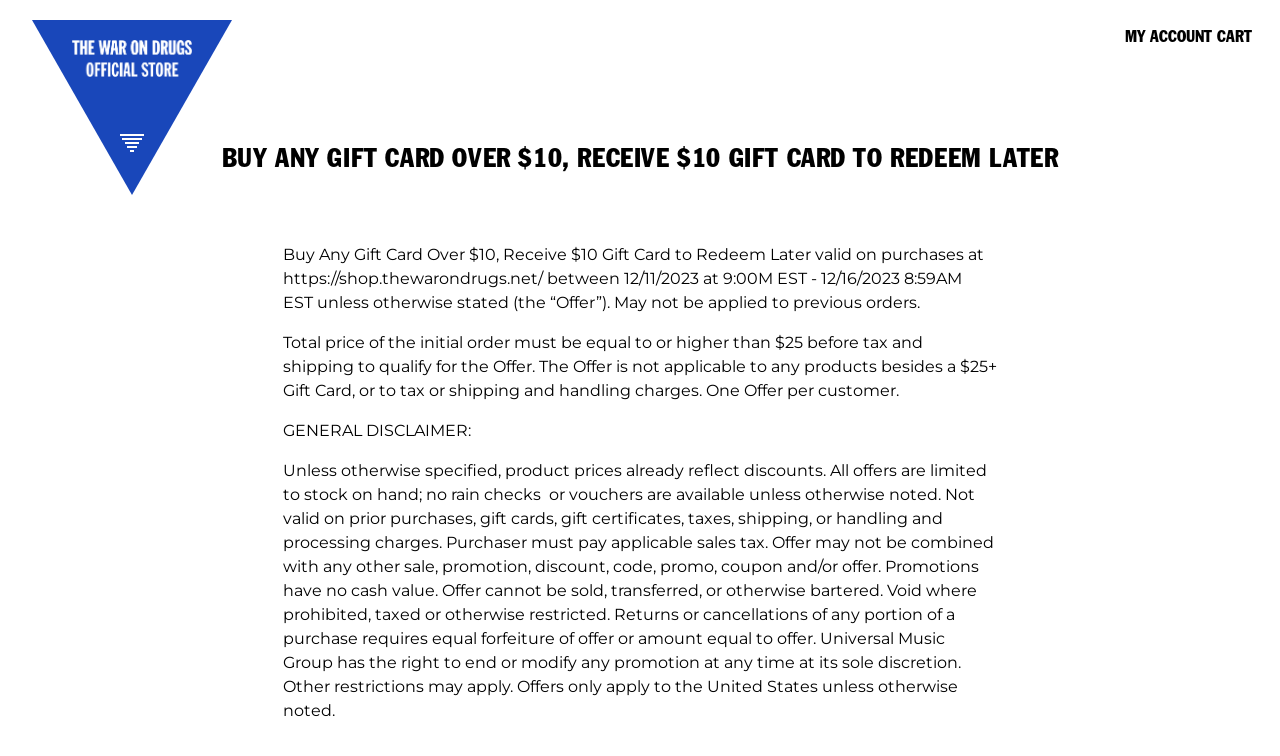

--- FILE ---
content_type: text/css
request_url: https://fonts.umgapps.com/warondrugs/stylesheet.css
body_size: -28
content:
@font-face {
  font-family: 'franklin-gothic';
  src: url('franklin-gothic.woff') format('woff');
  font-weight: 700;
  font-style: normal;
}

--- FILE ---
content_type: text/css
request_url: https://shop.thewarondrugs.net/cdn/shop/t/22/assets/policy.bundle.css?v=134219608371368433511740149926
body_size: -193
content:
.shopify-policy__container{max-width:100%;margin:0 auto;padding-left:20px;padding-right:20px;word-break:break-word;-webkit-hyphens:auto;hyphens:auto}.shopify-policy__title{text-align:center}.shopify-policy__title h1{font-family:var(--font_heading_xl);font-weight:var(--font_heading_xl_weight);font-size:var(--font_heading_xl_size);letter-spacing:var(--font_heading_xl_letter);line-height:var(--font_heading_xl_line);text-transform:var(--font_heading_xl_text_transform);margin-top:var(--gap-container-lg);margin-bottom:var(--gap-container-lg)}.shopify-policy__body *:not(table){max-width:65ch;margin:0 auto}.shopify-policy__body table{margin-bottom:var(--gap-container-md)!important}.shopify-policy__body table{border-color:var(--color-content-subtle);border-width:1px;margin-top:var(--gap-container-md)}.shopify-policy__body table tr th,.shopify-policy__body table tr td{padding:var(--padding-sm-sm);font-size:var(--font_body_sm_size);line-height:var(--font_body_sm_line);border-color:var(--color-content-subtle);border-width:1px}@media (min-width: 48em){.shopify-policy__title h1{font-size:var(--font_heading_xl_size_md)}}.shopify-policy__body{margin-bottom:var(--gap-container-lg)}.shopify-policy__body .rte{max-width:100%}.shopify-policy__body h2{font-family:var(--font_heading_lg);font-weight:var(--font_heading_lg_weight);font-size:var(--font_heading_lg_size);letter-spacing:var(--font_heading_lg_letter);line-height:var(--font_heading_lg_line);text-transform:var(--font_heading_lg_text_transform)}@media (min-width: 48em){.shopify-policy__body h2{font-size:var(--font_heading_lg_size_md)}}.shopify-policy__body h3,.shopify-policy__body h4,.shopify-policy__body h5,.shopify-policy__body h6{font-family:var(--font_heading_md);font-weight:var(--font_heading_md_weight);font-size:var(--font_heading_md_size);letter-spacing:var(--font_heading_md_letter);line-height:var(--font_heading_md_line);text-transform:var(--font_heading_md_text_transform)}@media (min-width: 48em){.shopify-policy__body h3,.shopify-policy__body h4,.shopify-policy__body h5,.shopify-policy__body h6{font-size:var(--font_heading_md_size_md)}}
/*# sourceMappingURL=/cdn/shop/t/22/assets/policy.bundle.css.map?v=134219608371368433511740149926 */


--- FILE ---
content_type: text/css
request_url: https://shop.thewarondrugs.net/cdn/shop/t/22/assets/styles.bundle.css?v=139748048311046355771740149927
body_size: 17511
content:
input::-moz-placeholder,textarea::-moz-placeholder{color:#6b7280;opacity:1}.visible{visibility:visible}.static{position:static}.inset-x-0{left:0;right:0}.-left-16{left:-4rem}.-right-2{right:-.5rem}.-top-0{top:-0px}.-top-0\.5{top:-.125rem}.-top-2{top:-.5rem}.bottom-\[5\%\]{bottom:5%}.left-\[0\]{left:0}.left-\[17\%\]{left:17%}.right-5{right:1.25rem}.right-6{right:1.5rem}.right-\[17\%\]{right:17%}.top-1\/2{top:50%}.top-3{top:.75rem}.top-\[0\]{top:0}.top-\[calc\(1rem\+var\(--header-sticky-height\)\)\]{top:calc(1rem + var(--header-sticky-height))}.top-\[var\(--header-height\)\]{top:var(--header-height)}.-z-\[1\]{z-index:-1}.z-110{z-index:110}.z-120{z-index:120}.z-130{z-index:130}.z-140{z-index:140}.z-150{z-index:150}.z-20{z-index:20}.z-30{z-index:30}.z-40{z-index:40}.z-50{z-index:50}.z-60{z-index:60}.z-70{z-index:70}.z-80{z-index:80}.z-90{z-index:90}.z-\[1000000\]{z-index:1000000}.z-\[1000001\]{z-index:1000001}.z-\[1000002\]{z-index:1000002}.order-1{order:1}.order-2{order:2}.order-3{order:3}.order-4{order:4}.order-5{order:5}.order-first{order:-9999}.col-end-1{grid-column-end:1}.row-span-2{grid-row:span 2 / span 2}.row-span-3{grid-row:span 3 / span 3}.row-span-4{grid-row:span 4 / span 4}.row-start-3{grid-row-start:3}.row-start-4{grid-row-start:4}.row-end-1{grid-row-end:1}.-m-sm-xs{margin:calc(var(--margin-sm-xs) * -1)}.-mx-lg-2xl{margin-left:calc(var(--margin-lg-2xl) * -1);margin-right:calc(var(--margin-lg-2xl) * -1)}.-mx-lg-2xs{margin-left:calc(var(--margin-lg-2xs) * -1);margin-right:calc(var(--margin-lg-2xs) * -1)}.-mx-lg-lg{margin-left:calc(var(--margin-lg-lg) * -1);margin-right:calc(var(--margin-lg-lg) * -1)}.-mx-lg-md{margin-left:calc(var(--margin-lg-md) * -1);margin-right:calc(var(--margin-lg-md) * -1)}.-mx-lg-sm{margin-left:calc(var(--margin-lg-sm) * -1);margin-right:calc(var(--margin-lg-sm) * -1)}.-mx-lg-xl{margin-left:calc(var(--margin-lg-xl) * -1);margin-right:calc(var(--margin-lg-xl) * -1)}.-mx-lg-xs{margin-left:calc(var(--margin-lg-xs) * -1);margin-right:calc(var(--margin-lg-xs) * -1)}.-mx-none{margin-left:-0rem;margin-right:-0rem}.-mx-sm-2xl{margin-left:calc(var(--margin-sm-2xl) * -1);margin-right:calc(var(--margin-sm-2xl) * -1)}.-mx-sm-2xs{margin-left:calc(var(--margin-sm-2xs) * -1);margin-right:calc(var(--margin-sm-2xs) * -1)}.-mx-sm-lg{margin-left:calc(var(--margin-sm-lg) * -1);margin-right:calc(var(--margin-sm-lg) * -1)}.-mx-sm-md{margin-left:calc(var(--margin-sm-md) * -1);margin-right:calc(var(--margin-sm-md) * -1)}.-mx-sm-sm{margin-left:calc(var(--margin-sm-sm) * -1);margin-right:calc(var(--margin-sm-sm) * -1)}.-mx-sm-xl{margin-left:calc(var(--margin-sm-xl) * -1);margin-right:calc(var(--margin-sm-xl) * -1)}.-mx-sm-xs{margin-left:calc(var(--margin-sm-xs) * -1);margin-right:calc(var(--margin-sm-xs) * -1)}.-my-container-2xl{margin-top:calc(var(--margin-container-2xl) * -1);margin-bottom:calc(var(--margin-container-2xl) * -1)}.-my-container-2xs{margin-top:calc(var(--margin-container-2xs) * -1);margin-bottom:calc(var(--margin-container-2xs) * -1)}.-my-container-lg{margin-top:calc(var(--margin-container-lg) * -1);margin-bottom:calc(var(--margin-container-lg) * -1)}.-my-container-md{margin-top:calc(var(--margin-container-md) * -1);margin-bottom:calc(var(--margin-container-md) * -1)}.-my-container-sm{margin-top:calc(var(--margin-container-sm) * -1);margin-bottom:calc(var(--margin-container-sm) * -1)}.-my-container-xl{margin-top:calc(var(--margin-container-xl) * -1);margin-bottom:calc(var(--margin-container-xl) * -1)}.-my-container-xs{margin-top:calc(var(--margin-container-xs) * -1);margin-bottom:calc(var(--margin-container-xs) * -1)}.-my-lg-2xl{margin-top:calc(var(--margin-lg-2xl) * -1);margin-bottom:calc(var(--margin-lg-2xl) * -1)}.-my-lg-2xs{margin-top:calc(var(--margin-lg-2xs) * -1);margin-bottom:calc(var(--margin-lg-2xs) * -1)}.-my-lg-lg{margin-top:calc(var(--margin-lg-lg) * -1);margin-bottom:calc(var(--margin-lg-lg) * -1)}.-my-lg-md{margin-top:calc(var(--margin-lg-md) * -1);margin-bottom:calc(var(--margin-lg-md) * -1)}.-my-lg-sm{margin-top:calc(var(--margin-lg-sm) * -1);margin-bottom:calc(var(--margin-lg-sm) * -1)}.-my-lg-xl{margin-top:calc(var(--margin-lg-xl) * -1);margin-bottom:calc(var(--margin-lg-xl) * -1)}.-my-lg-xs{margin-top:calc(var(--margin-lg-xs) * -1);margin-bottom:calc(var(--margin-lg-xs) * -1)}.-my-none{margin-top:-0rem;margin-bottom:-0rem}.mx-\[var\(--carousel-peek-offset-mobile\)\]{margin-left:var(--carousel-peek-offset-mobile);margin-right:var(--carousel-peek-offset-mobile)}.mx-lg-2xl{margin-left:var(--margin-lg-2xl);margin-right:var(--margin-lg-2xl)}.mx-lg-2xs{margin-left:var(--margin-lg-2xs);margin-right:var(--margin-lg-2xs)}.mx-lg-lg{margin-left:var(--margin-lg-lg);margin-right:var(--margin-lg-lg)}.mx-lg-md{margin-left:var(--margin-lg-md);margin-right:var(--margin-lg-md)}.mx-lg-sm{margin-left:var(--margin-lg-sm);margin-right:var(--margin-lg-sm)}.mx-lg-xl{margin-left:var(--margin-lg-xl);margin-right:var(--margin-lg-xl)}.mx-lg-xs{margin-left:var(--margin-lg-xs);margin-right:var(--margin-lg-xs)}.mx-sm-2xl{margin-left:var(--margin-sm-2xl);margin-right:var(--margin-sm-2xl)}.mx-sm-2xs{margin-left:var(--margin-sm-2xs);margin-right:var(--margin-sm-2xs)}.mx-sm-lg{margin-left:var(--margin-sm-lg);margin-right:var(--margin-sm-lg)}.mx-sm-md{margin-left:var(--margin-sm-md);margin-right:var(--margin-sm-md)}.mx-sm-sm{margin-left:var(--margin-sm-sm);margin-right:var(--margin-sm-sm)}.mx-sm-xl{margin-left:var(--margin-sm-xl);margin-right:var(--margin-sm-xl)}.mx-sm-xs{margin-left:var(--margin-sm-xs);margin-right:var(--margin-sm-xs)}.my-auto{margin-top:auto;margin-bottom:auto}.my-container-2xl{margin-top:var(--margin-container-2xl);margin-bottom:var(--margin-container-2xl)}.my-container-2xs{margin-top:var(--margin-container-2xs);margin-bottom:var(--margin-container-2xs)}.my-container-lg{margin-top:var(--margin-container-lg);margin-bottom:var(--margin-container-lg)}.my-container-md{margin-top:var(--margin-container-md);margin-bottom:var(--margin-container-md)}.my-container-sm{margin-top:var(--margin-container-sm);margin-bottom:var(--margin-container-sm)}.my-container-xl{margin-top:var(--margin-container-xl);margin-bottom:var(--margin-container-xl)}.my-container-xs{margin-top:var(--margin-container-xs);margin-bottom:var(--margin-container-xs)}.my-lg-2xl{margin-top:var(--margin-lg-2xl);margin-bottom:var(--margin-lg-2xl)}.my-lg-2xs{margin-top:var(--margin-lg-2xs);margin-bottom:var(--margin-lg-2xs)}.my-lg-lg{margin-top:var(--margin-lg-lg);margin-bottom:var(--margin-lg-lg)}.my-lg-md{margin-top:var(--margin-lg-md);margin-bottom:var(--margin-lg-md)}.my-lg-sm{margin-top:var(--margin-lg-sm);margin-bottom:var(--margin-lg-sm)}.my-lg-xl{margin-top:var(--margin-lg-xl);margin-bottom:var(--margin-lg-xl)}.my-lg-xs{margin-top:var(--margin-lg-xs);margin-bottom:var(--margin-lg-xs)}.my-none{margin-top:0rem;margin-bottom:0rem}.my-sm-2xl{margin-top:var(--margin-sm-2xl);margin-bottom:var(--margin-sm-2xl)}.my-sm-2xs{margin-top:var(--margin-sm-2xs);margin-bottom:var(--margin-sm-2xs)}.my-sm-lg{margin-top:var(--margin-sm-lg);margin-bottom:var(--margin-sm-lg)}.my-sm-md{margin-top:var(--margin-sm-md);margin-bottom:var(--margin-sm-md)}.my-sm-sm{margin-top:var(--margin-sm-sm);margin-bottom:var(--margin-sm-sm)}.my-sm-xl{margin-top:var(--margin-sm-xl);margin-bottom:var(--margin-sm-xl)}.\!mt-0{margin-top:0!important}.-ml-\[0px\]{margin-left:-0px}.-ml-\[1px\]{margin-left:-1px}.-ml-\[2px\]{margin-left:-2px}.-ml-\[3px\]{margin-left:-3px}.-ml-\[4px\]{margin-left:-4px}.-ml-\[5px\]{margin-left:-5px}.-ml-\[6px\]{margin-left:-6px}.-mt-6{margin-top:-1.5rem}.-mt-\[3rem\]{margin-top:-3rem}.mb-0{margin-bottom:0}.ml-2{margin-left:.5rem}.ml-3{margin-left:.75rem}.ml-auto{margin-left:auto}.ml-sm-sm{margin-left:var(--margin-sm-sm)}.mr-3{margin-right:.75rem}.mr-auto{margin-right:auto}.mr-container-2xl{margin-right:var(--margin-container-2xl)}.mr-container-2xs{margin-right:var(--margin-container-2xs)}.mr-container-lg{margin-right:var(--margin-container-lg)}.mr-container-md{margin-right:var(--margin-container-md)}.mr-container-sm{margin-right:var(--margin-container-sm)}.mr-container-xl{margin-right:var(--margin-container-xl)}.mr-container-xs{margin-right:var(--margin-container-xs)}.mr-lg-2xl{margin-right:var(--margin-lg-2xl)}.mr-lg-2xs{margin-right:var(--margin-lg-2xs)}.mr-lg-lg{margin-right:var(--margin-lg-lg)}.mr-lg-md{margin-right:var(--margin-lg-md)}.mr-lg-sm{margin-right:var(--margin-lg-sm)}.mr-lg-xl{margin-right:var(--margin-lg-xl)}.mr-lg-xs{margin-right:var(--margin-lg-xs)}.mr-none{margin-right:0rem}.mr-sm-2xl{margin-right:var(--margin-sm-2xl)}.mr-sm-2xs{margin-right:var(--margin-sm-2xs)}.mr-sm-lg{margin-right:var(--margin-sm-lg)}.mr-sm-md{margin-right:var(--margin-sm-md)}.mr-sm-sm{margin-right:var(--margin-sm-sm)}.mr-sm-xl{margin-right:var(--margin-sm-xl)}.mr-sm-xs{margin-right:var(--margin-sm-xs)}.mt-1{margin-top:.25rem}.mt-\[\.2em\]{margin-top:.2em}.mt-\[var\(--search-form-margin-top\)\]{margin-top:var(--search-form-margin-top)}.mt-container-2xl{margin-top:var(--margin-container-2xl)}.mt-container-2xs{margin-top:var(--margin-container-2xs)}.mt-container-lg{margin-top:var(--margin-container-lg)}.mt-container-md{margin-top:var(--margin-container-md)}.mt-container-sm{margin-top:var(--margin-container-sm)}.mt-container-xl{margin-top:var(--margin-container-xl)}.mt-container-xs{margin-top:var(--margin-container-xs)}.mt-lg-2xl{margin-top:var(--margin-lg-2xl)}.mt-lg-2xs{margin-top:var(--margin-lg-2xs)}.mt-lg-lg{margin-top:var(--margin-lg-lg)}.mt-lg-sm{margin-top:var(--margin-lg-sm)}.mt-lg-xl{margin-top:var(--margin-lg-xl)}.mt-lg-xs{margin-top:var(--margin-lg-xs)}.mt-none{margin-top:0rem}.mt-sm-2xl{margin-top:var(--margin-sm-2xl)}.mt-sm-2xs{margin-top:var(--margin-sm-2xs)}.mt-sm-lg{margin-top:var(--margin-sm-lg)}.mt-sm-md{margin-top:var(--margin-sm-md)}.mt-sm-sm{margin-top:var(--margin-sm-sm)}.mt-sm-xl{margin-top:var(--margin-sm-xl)}.mt-sm-xs{margin-top:var(--margin-sm-xs)}.box-content{box-sizing:content-box}.inline-flex{display:inline-flex}.table{display:table}.aspect-square{aspect-ratio:1 / 1}.h-0\.5{height:.125rem}.h-1{height:.25rem}.h-2{height:.5rem}.h-2\.5{height:.625rem}.h-20{height:5rem}.h-3{height:.75rem}.h-3\.5{height:.875rem}.h-40{height:10rem}.h-60{height:15rem}.h-80{height:20rem}.h-\[200px\]{height:200px}.h-\[3ch\]{height:3ch}.h-\[44px\]{height:44px}.h-\[var\(--header-group-height-init\)\]{height:var(--header-group-height-init)}.h-screen{height:100vh}.max-h-0{max-height:0px}.max-h-4{max-height:1rem}.max-h-\[500px\]{max-height:500px}.max-h-\[75vh\]{max-height:75vh}.max-h-\[90\%\]{max-height:90%}.max-h-\[clamp\(2rem\,90vh\,calc\(100vh-3rem\)\)\]{max-height:max(2rem,min(90vh,calc(100vh - 3rem)))}.max-h-full{max-height:100%}.min-h-full{min-height:100%}.w-1\/3{width:33.333333%}.w-1\/4{width:25%}.w-1\/6{width:16.666667%}.w-11\/12{width:91.666667%}.w-2{width:.5rem}.w-2\.5{width:.625rem}.w-2\/5{width:40%}.w-3{width:.75rem}.w-3\.5{width:.875rem}.w-4\/5{width:80%}.w-4ch{width:4ch}.w-80{width:20rem}.w-8ch{width:8ch}.w-\[10rem\]{width:10rem}.w-\[1ch\]{width:1ch}.w-\[200px\]{width:200px}.w-\[20px\]{width:20px}.w-\[3ch\]{width:3ch}.w-\[44px\]{width:44px}.w-\[50px\]{width:50px}.w-\[83\%\]{width:83%}.w-fit{width:-moz-fit-content;width:fit-content}.w-screen{width:100vw}.min-w-\[100px\]{min-width:100px}.min-w-\[10ch\]{min-width:10ch}.min-w-\[60vw\]{min-width:60vw}.min-w-\[80vw\]{min-width:80vw}.max-w-2xs{max-width:24rem}.max-w-3xl{max-width:48rem}.max-w-\[10ch\]{max-width:10ch}.max-w-\[1400px\]{max-width:1400px}.max-w-\[200px\]{max-width:200px}.max-w-\[400px\]{max-width:400px}.max-w-\[4ch\]{max-width:4ch}.max-w-\[860px\]{max-width:860px}.max-w-\[90\%\]{max-width:90%}.max-w-\[90vw\]{max-width:90vw}.max-w-\[calc\(75px-6px\)\]{max-width:69px}.max-w-\[clamp\(2rem\,95vw\,calc\(100vw-3rem\)\)\]{max-width:max(2rem,min(95vw,calc(100vw - 3rem)))}.max-w-full{max-width:100%}.max-w-lg{max-width:75rem}.max-w-max{max-width:-moz-max-content;max-width:max-content}.max-w-md{max-width:61rem}.max-w-none{max-width:none}.max-w-sm{max-width:48rem}.max-w-xl{max-width:100rem}.max-w-xs{max-width:36rem}.flex-none{flex:none}.grow{flex-grow:1}.grow-0{flex-grow:0}.basis-1\/2{flex-basis:50%}.basis-2\/5{flex-basis:40%}.table-auto{table-layout:auto}.border-collapse{border-collapse:collapse}.border-separate{border-collapse:separate}.origin-center{transform-origin:center}.origin-top-left{transform-origin:top left}.-translate-x-full{--tw-translate-x: -100%;transform:translate(var(--tw-translate-x),var(--tw-translate-y)) rotate(var(--tw-rotate)) skew(var(--tw-skew-x)) skewY(var(--tw-skew-y)) scaleX(var(--tw-scale-x)) scaleY(var(--tw-scale-y))}.-translate-y-0{--tw-translate-y: -0px;transform:translate(var(--tw-translate-x),var(--tw-translate-y)) rotate(var(--tw-rotate)) skew(var(--tw-skew-x)) skewY(var(--tw-skew-y)) scaleX(var(--tw-scale-x)) scaleY(var(--tw-scale-y))}.-translate-y-0\.5{--tw-translate-y: -.125rem;transform:translate(var(--tw-translate-x),var(--tw-translate-y)) rotate(var(--tw-rotate)) skew(var(--tw-skew-x)) skewY(var(--tw-skew-y)) scaleX(var(--tw-scale-x)) scaleY(var(--tw-scale-y))}.-translate-y-1\/2{--tw-translate-y: -50%;transform:translate(var(--tw-translate-x),var(--tw-translate-y)) rotate(var(--tw-rotate)) skew(var(--tw-skew-x)) skewY(var(--tw-skew-y)) scaleX(var(--tw-scale-x)) scaleY(var(--tw-scale-y))}.-translate-y-2{--tw-translate-y: -.5rem;transform:translate(var(--tw-translate-x),var(--tw-translate-y)) rotate(var(--tw-rotate)) skew(var(--tw-skew-x)) skewY(var(--tw-skew-y)) scaleX(var(--tw-scale-x)) scaleY(var(--tw-scale-y))}.-translate-y-full{--tw-translate-y: -100%;transform:translate(var(--tw-translate-x),var(--tw-translate-y)) rotate(var(--tw-rotate)) skew(var(--tw-skew-x)) skewY(var(--tw-skew-y)) scaleX(var(--tw-scale-x)) scaleY(var(--tw-scale-y))}.translate-x-0{--tw-translate-x: 0px;transform:translate(var(--tw-translate-x),var(--tw-translate-y)) rotate(var(--tw-rotate)) skew(var(--tw-skew-x)) skewY(var(--tw-skew-y)) scaleX(var(--tw-scale-x)) scaleY(var(--tw-scale-y))}.translate-x-1\/2{--tw-translate-x: 50%;transform:translate(var(--tw-translate-x),var(--tw-translate-y)) rotate(var(--tw-rotate)) skew(var(--tw-skew-x)) skewY(var(--tw-skew-y)) scaleX(var(--tw-scale-x)) scaleY(var(--tw-scale-y))}.translate-x-\[-37\%\]{--tw-translate-x: -37%;transform:translate(var(--tw-translate-x),var(--tw-translate-y)) rotate(var(--tw-rotate)) skew(var(--tw-skew-x)) skewY(var(--tw-skew-y)) scaleX(var(--tw-scale-x)) scaleY(var(--tw-scale-y))}.translate-x-\[-60\%\]{--tw-translate-x: -60%;transform:translate(var(--tw-translate-x),var(--tw-translate-y)) rotate(var(--tw-rotate)) skew(var(--tw-skew-x)) skewY(var(--tw-skew-y)) scaleX(var(--tw-scale-x)) scaleY(var(--tw-scale-y))}.translate-x-full{--tw-translate-x: 100%;transform:translate(var(--tw-translate-x),var(--tw-translate-y)) rotate(var(--tw-rotate)) skew(var(--tw-skew-x)) skewY(var(--tw-skew-y)) scaleX(var(--tw-scale-x)) scaleY(var(--tw-scale-y))}.\!rotate-0{--tw-rotate: 0deg !important;transform:translate(var(--tw-translate-x),var(--tw-translate-y)) rotate(var(--tw-rotate)) skew(var(--tw-skew-x)) skewY(var(--tw-skew-y)) scaleX(var(--tw-scale-x)) scaleY(var(--tw-scale-y))!important}.\!rotate-180{--tw-rotate: 180deg !important;transform:translate(var(--tw-translate-x),var(--tw-translate-y)) rotate(var(--tw-rotate)) skew(var(--tw-skew-x)) skewY(var(--tw-skew-y)) scaleX(var(--tw-scale-x)) scaleY(var(--tw-scale-y))!important}.-rotate-90{--tw-rotate: -90deg;transform:translate(var(--tw-translate-x),var(--tw-translate-y)) rotate(var(--tw-rotate)) skew(var(--tw-skew-x)) skewY(var(--tw-skew-y)) scaleX(var(--tw-scale-x)) scaleY(var(--tw-scale-y))}.rotate-0{--tw-rotate: 0deg;transform:translate(var(--tw-translate-x),var(--tw-translate-y)) rotate(var(--tw-rotate)) skew(var(--tw-skew-x)) skewY(var(--tw-skew-y)) scaleX(var(--tw-scale-x)) scaleY(var(--tw-scale-y))}.rotate-180{--tw-rotate: 180deg;transform:translate(var(--tw-translate-x),var(--tw-translate-y)) rotate(var(--tw-rotate)) skew(var(--tw-skew-x)) skewY(var(--tw-skew-y)) scaleX(var(--tw-scale-x)) scaleY(var(--tw-scale-y))}.rotate-90{--tw-rotate: 90deg;transform:translate(var(--tw-translate-x),var(--tw-translate-y)) rotate(var(--tw-rotate)) skew(var(--tw-skew-x)) skewY(var(--tw-skew-y)) scaleX(var(--tw-scale-x)) scaleY(var(--tw-scale-y))}.rotate-\[-90deg\]{--tw-rotate: -90deg;transform:translate(var(--tw-translate-x),var(--tw-translate-y)) rotate(var(--tw-rotate)) skew(var(--tw-skew-x)) skewY(var(--tw-skew-y)) scaleX(var(--tw-scale-x)) scaleY(var(--tw-scale-y))}@keyframes spin{to{transform:rotate(360deg)}}.animate-spin{animation:spin 1s linear infinite}.\!cursor-not-allowed{cursor:not-allowed!important}.cursor-default{cursor:default}.cursor-not-allowed{cursor:not-allowed}.cursor-zoom-in{cursor:zoom-in}.resize{resize:both}.snap-x{scroll-snap-type:x var(--tw-scroll-snap-strictness)}.snap-center{scroll-snap-align:center}.appearance-none{-webkit-appearance:none;-moz-appearance:none;appearance:none}.grid-flow-row-dense{grid-auto-flow:row dense}.auto-rows-fr{grid-auto-rows:minmax(0,1fr)}.auto-rows-max{grid-auto-rows:max-content}.grid-cols-\[1fr_1fr\]{grid-template-columns:1fr 1fr}.grid-cols-\[1fr_4fr_19fr_8fr_4fr\]{grid-template-columns:1fr 4fr 19fr 8fr 4fr}.grid-cols-\[1fr_5fr\]{grid-template-columns:1fr 5fr}.grid-cols-\[1fr_max-content\]{grid-template-columns:1fr max-content}.grid-cols-\[20px\,4rem\,1fr\]{grid-template-columns:20px 4rem 1fr}.grid-cols-\[4rem_1fr\]{grid-template-columns:4rem 1fr}.grid-cols-\[repeat\(var\(--gridColsMobile\)\,1fr\)\]{grid-template-columns:repeat(var(--gridColsMobile),1fr)}.grid-cols-lg-after{grid-template-columns:1fr 40%}.grid-cols-lg-before{grid-template-columns:40% 1fr}.grid-cols-md-after{grid-template-columns:1fr 33%}.grid-cols-md-before{grid-template-columns:33% 1fr}.grid-cols-sm-after{grid-template-columns:1fr 25%}.grid-cols-sm-before{grid-template-columns:25% 1fr}.grid-cols-xl-after{grid-template-columns:1fr 50%}.grid-cols-xl-before{grid-template-columns:50% 1fr}.grid-rows-2{grid-template-rows:repeat(2,minmax(0,1fr))}.grid-rows-3{grid-template-rows:repeat(3,minmax(0,1fr))}.grid-rows-\[1fr_auto\]{grid-template-rows:1fr auto}.grid-rows-\[4fr_3fr\]{grid-template-rows:4fr 3fr}.grid-rows-\[4fr_3fr_3fr\]{grid-template-rows:4fr 3fr 3fr}.grid-rows-\[auto_1fr_auto\]{grid-template-rows:auto 1fr auto}.grid-rows-\[max-content_1fr_max-content\]{grid-template-rows:max-content 1fr max-content}.flex-row{flex-direction:row}.flex-row-reverse{flex-direction:row-reverse}.flex-col-reverse{flex-direction:column-reverse}.place-items-start{align-items:start;justify-items:start;place-items:start}.gap-1{gap:.25rem}.gap-2{gap:.5rem}.gap-2\.5{gap:.625rem}.gap-lg-2xl{gap:var(--gap-lg-2xl)}.gap-lg-2xs{gap:var(--gap-lg-2xs)}.gap-lg-lg{gap:var(--gap-lg-lg)}.gap-lg-md{gap:var(--gap-lg-md)}.gap-lg-sm{gap:var(--gap-lg-sm)}.gap-lg-xl{gap:var(--gap-lg-xl)}.gap-lg-xs{gap:var(--gap-lg-xs)}.gap-none{gap:0rem}.gap-sm-2xl{gap:var(--gap-sm-2xl)}.gap-sm-sm{gap:var(--gap-sm-sm)}.gap-sm-xl{gap:var(--gap-sm-xl)}.gap-x-\[1ch\]{-moz-column-gap:1ch;column-gap:1ch}.gap-y-1{row-gap:.25rem}.space-x-4>:not([hidden])~:not([hidden]){--tw-space-x-reverse: 0;margin-right:calc(1rem * var(--tw-space-x-reverse));margin-left:calc(1rem * (1 - var(--tw-space-x-reverse)));margin-left:calc(1rem * calc(1 - var(--tw-space-x-reverse)))}.space-y-1>:not([hidden])~:not([hidden]){--tw-space-y-reverse: 0;margin-top:calc(.25rem * (1 - var(--tw-space-y-reverse)));margin-top:calc(.25rem * calc(1 - var(--tw-space-y-reverse)));margin-bottom:calc(.25rem * var(--tw-space-y-reverse))}.space-y-2>:not([hidden])~:not([hidden]){--tw-space-y-reverse: 0;margin-top:calc(.5rem * (1 - var(--tw-space-y-reverse)));margin-top:calc(.5rem * calc(1 - var(--tw-space-y-reverse)));margin-bottom:calc(.5rem * var(--tw-space-y-reverse))}.space-y-3>:not([hidden])~:not([hidden]){--tw-space-y-reverse: 0;margin-top:calc(.75rem * (1 - var(--tw-space-y-reverse)));margin-top:calc(.75rem * calc(1 - var(--tw-space-y-reverse)));margin-bottom:calc(.75rem * var(--tw-space-y-reverse))}.space-y-4>:not([hidden])~:not([hidden]){--tw-space-y-reverse: 0;margin-top:calc(1rem * (1 - var(--tw-space-y-reverse)));margin-top:calc(1rem * calc(1 - var(--tw-space-y-reverse)));margin-bottom:calc(1rem * var(--tw-space-y-reverse))}.space-y-6>:not([hidden])~:not([hidden]){--tw-space-y-reverse: 0;margin-top:calc(1.5rem * (1 - var(--tw-space-y-reverse)));margin-top:calc(1.5rem * calc(1 - var(--tw-space-y-reverse)));margin-bottom:calc(1.5rem * var(--tw-space-y-reverse))}.space-y-8>:not([hidden])~:not([hidden]){--tw-space-y-reverse: 0;margin-top:calc(2rem * (1 - var(--tw-space-y-reverse)));margin-top:calc(2rem * calc(1 - var(--tw-space-y-reverse)));margin-bottom:calc(2rem * var(--tw-space-y-reverse))}.overflow-scroll{overflow:scroll}.overflow-x-auto{overflow-x:auto}.overflow-y-auto{overflow-y:auto}.overflow-y-scroll{overflow-y:scroll}.overscroll-contain{overscroll-behavior:contain}.overscroll-none{overscroll-behavior:none}.overscroll-x-contain{overscroll-behavior-x:contain}.rounded-\[2px\]{border-radius:2px}.rounded-\[4px\]{border-radius:4px}.rounded-button{border-radius:var(--button-all-border-radius)}.rounded-default-radius{border-radius:var(--border-default-radius)}.rounded-b-\[0\.375rem\]{border-bottom-right-radius:.375rem;border-bottom-left-radius:.375rem}.rounded-l-none{border-top-left-radius:0;border-bottom-left-radius:0}.rounded-r-none{border-top-right-radius:0;border-bottom-right-radius:0}.rounded-t-\[0\]{border-top-left-radius:0;border-top-right-radius:0}.border-0{border-width:0px}.border-4{border-width:4px}.border-button{border-width:var(--border-button-width)}.border-y-0{border-top-width:0px;border-bottom-width:0px}.border-b-0{border-bottom-width:0px}.border-l{border-left-width:1px}.border-l-0{border-left-width:0px}.border-l-none{border-left-width:0}.border-r{border-right-width:1px}.border-r-0{border-right-width:0px}.border-r-default-width{border-right-width:var(--border-default-width)}.border-r-default-width-narrow{border-right-width:var(--border-default-width-narrow)}.border-r-default-width-wide{border-right-width:var(--border-default-width-wide)}.border-r-none{border-right-width:0}.border-t{border-top-width:1px}.border-solid{border-style:solid}.border-none{border-style:none}.border-transparent{border-color:transparent}.bg-black\/30{background-color:#0000004d}.bg-cover{background-size:cover}.bg-center{background-position:center}.bg-no-repeat{background-repeat:no-repeat}.object-bottom{-o-object-position:bottom;object-position:bottom}.object-top{-o-object-position:top;object-position:top}.p-0{padding:0}.p-4{padding:1rem}.p-\[3px\]{padding:3px}.p-container-2xl{padding:var(--padding-container-2xl)}.p-container-2xs{padding:var(--padding-container-2xs)}.p-container-lg{padding:var(--padding-container-lg)}.p-container-md{padding:var(--padding-container-md)}.p-container-sm{padding:var(--padding-container-sm)}.p-container-xl{padding:var(--padding-container-xl)}.p-container-xs{padding:var(--padding-container-xs)}.p-lg-2xl{padding:var(--padding-lg-2xl)}.p-lg-2xs{padding:var(--padding-lg-2xs)}.p-lg-lg{padding:var(--padding-lg-lg)}.p-lg-md{padding:var(--padding-lg-md)}.p-lg-sm{padding:var(--padding-lg-sm)}.p-lg-xl{padding:var(--padding-lg-xl)}.p-lg-xs{padding:var(--padding-lg-xs)}.p-none{padding:0rem}.p-sm-2xl{padding:var(--padding-sm-2xl)}.p-sm-2xs{padding:var(--padding-sm-2xs)}.p-sm-lg{padding:var(--padding-sm-lg)}.p-sm-md{padding:var(--padding-sm-md)}.p-sm-xl{padding:var(--padding-sm-xl)}.p-sm-xs{padding:var(--padding-sm-xs)}.px-5{padding-left:1.25rem;padding-right:1.25rem}.px-\[0\.5ch\]{padding-left:.5ch;padding-right:.5ch}.py-3{padding-top:.75rem;padding-bottom:.75rem}.\!pb-container-2xl{padding-bottom:var(--padding-container-2xl)!important}.pb-0{padding-bottom:0}.pb-40{padding-bottom:10rem}.pb-\[64\%\]{padding-bottom:64%}.pb-\[87\%\]{padding-bottom:87%}.pb-\[var\(--ratio\,100\%\)\]{padding-bottom:100%;padding-bottom:var(--ratio,100%)}.pl-lg-2xl{padding-left:var(--padding-lg-2xl)}.pl-lg-2xs{padding-left:var(--padding-lg-2xs)}.pl-lg-lg{padding-left:var(--padding-lg-lg)}.pl-lg-md{padding-left:var(--padding-lg-md)}.pl-lg-sm{padding-left:var(--padding-lg-sm)}.pl-lg-xl{padding-left:var(--padding-lg-xl)}.pl-lg-xs{padding-left:var(--padding-lg-xs)}.pl-none{padding-left:0rem}.pl-sm-2xl{padding-left:var(--padding-sm-2xl)}.pl-sm-2xs{padding-left:var(--padding-sm-2xs)}.pl-sm-lg{padding-left:var(--padding-sm-lg)}.pl-sm-md{padding-left:var(--padding-sm-md)}.pl-sm-sm{padding-left:var(--padding-sm-sm)}.pl-sm-xl{padding-left:var(--padding-sm-xl)}.pl-sm-xs{padding-left:var(--padding-sm-xs)}.pl-xs-2xl{padding-left:var(--padding-xs-2xl)}.pl-xs-2xs{padding-left:var(--padding-xs-2xs)}.pl-xs-lg{padding-left:var(--padding-xs-lg)}.pl-xs-md{padding-left:var(--padding-xs-md)}.pl-xs-sm{padding-left:var(--padding-xs-sm)}.pl-xs-xl{padding-left:var(--padding-xs-xl)}.pl-xs-xs{padding-left:var(--padding-xs-xs)}.pr-form-select{padding-right:var(--select-pad-r)}.pr-lg-2xl{padding-right:var(--padding-lg-2xl)}.pr-lg-2xs{padding-right:var(--padding-lg-2xs)}.pr-lg-lg{padding-right:var(--padding-lg-lg)}.pr-lg-md{padding-right:var(--padding-lg-md)}.pr-lg-sm{padding-right:var(--padding-lg-sm)}.pr-lg-xl{padding-right:var(--padding-lg-xl)}.pr-lg-xs{padding-right:var(--padding-lg-xs)}.pr-none{padding-right:0rem}.pr-sm-2xl{padding-right:var(--padding-sm-2xl)}.pr-sm-2xs{padding-right:var(--padding-sm-2xs)}.pr-sm-lg{padding-right:var(--padding-sm-lg)}.pr-sm-md{padding-right:var(--padding-sm-md)}.pr-sm-sm{padding-right:var(--padding-sm-sm)}.pr-sm-xl{padding-right:var(--padding-sm-xl)}.pr-sm-xs{padding-right:var(--padding-sm-xs)}.pr-xs-2xl{padding-right:var(--padding-xs-2xl)}.pr-xs-2xs{padding-right:var(--padding-xs-2xs)}.pr-xs-lg{padding-right:var(--padding-xs-lg)}.pr-xs-md{padding-right:var(--padding-xs-md)}.pr-xs-sm{padding-right:var(--padding-xs-sm)}.pr-xs-xl{padding-right:var(--padding-xs-xl)}.pr-xs-xs{padding-right:var(--padding-xs-xs)}.pt-\[100\%\]{padding-top:100%}.pt-\[125\.25\%\]{padding-top:125.25%}.pt-xs-sm{padding-top:var(--padding-xs-sm)}.align-top{vertical-align:top}.text-3xl{font-size:1.875rem;line-height:2.25rem}.text-base{font-size:1rem;line-height:1.5rem}.text-sm{font-size:.875rem;line-height:1.25rem}.font-bold{font-weight:700}.font-semibold{font-weight:600}.uppercase{text-transform:uppercase}.lowercase{text-transform:lowercase}.italic{font-style:italic}.not-italic{font-style:normal}.leading-\[1rem\]{line-height:1rem}.leading-loose{line-height:2}.text-gray-700{--tw-text-opacity: 1;color:rgba(55,65,81,var(--tw-text-opacity))}.text-white{--tw-text-opacity: 1;color:rgba(255,255,255,var(--tw-text-opacity))}.line-through{text-decoration-line:line-through}.underline-offset-\[6px\]{text-underline-offset:6px}.placeholder-gray-300::-moz-placeholder{--tw-placeholder-opacity: 1;color:rgba(209,213,219,var(--tw-placeholder-opacity))}.placeholder-gray-300::placeholder{--tw-placeholder-opacity: 1;color:rgba(209,213,219,var(--tw-placeholder-opacity))}.placeholder-transparent::-moz-placeholder{color:transparent}.placeholder-transparent::placeholder{color:transparent}.opacity-10{opacity:.1}.opacity-100{opacity:1}.opacity-20{opacity:.2}.opacity-30{opacity:.3}.opacity-40{opacity:.4}.opacity-60{opacity:.6}.opacity-70{opacity:.7}.opacity-80{opacity:.8}.opacity-90{opacity:.9}.mix-blend-difference{mix-blend-mode:difference}.\!shadow-md{--tw-shadow: 0 4px 6px -1px rgba(0, 0, 0, .1), 0 2px 4px -2px rgba(0, 0, 0, .1) !important;--tw-shadow-colored: 0 4px 6px -1px var(--tw-shadow-color), 0 2px 4px -2px var(--tw-shadow-color) !important;box-shadow:0 0 #0000,0 0 #0000,var(--tw-shadow)!important;box-shadow:var(--tw-ring-offset-shadow, 0 0 rgba(0,0,0,0)),var(--tw-ring-shadow, 0 0 rgba(0,0,0,0)),var(--tw-shadow)!important}.shadow-lg{--tw-shadow: 0 10px 15px -3px rgba(0, 0, 0, .1), 0 4px 6px -4px rgba(0, 0, 0, .1);--tw-shadow-colored: 0 10px 15px -3px var(--tw-shadow-color), 0 4px 6px -4px var(--tw-shadow-color);box-shadow:0 0 #0000,0 0 #0000,var(--tw-shadow);box-shadow:var(--tw-ring-offset-shadow, 0 0 rgba(0,0,0,0)),var(--tw-ring-shadow, 0 0 rgba(0,0,0,0)),var(--tw-shadow)}.shadow-md{--tw-shadow: 0 4px 6px -1px rgba(0, 0, 0, .1), 0 2px 4px -2px rgba(0, 0, 0, .1);--tw-shadow-colored: 0 4px 6px -1px var(--tw-shadow-color), 0 2px 4px -2px var(--tw-shadow-color);box-shadow:0 0 #0000,0 0 #0000,var(--tw-shadow);box-shadow:var(--tw-ring-offset-shadow, 0 0 rgba(0,0,0,0)),var(--tw-ring-shadow, 0 0 rgba(0,0,0,0)),var(--tw-shadow)}.shadow-none{--tw-shadow: 0 0 rgba(0,0,0,0);--tw-shadow-colored: 0 0 rgba(0,0,0,0);box-shadow:0 0 #0000,0 0 #0000,var(--tw-shadow);box-shadow:var(--tw-ring-offset-shadow, 0 0 rgba(0,0,0,0)),var(--tw-ring-shadow, 0 0 rgba(0,0,0,0)),var(--tw-shadow)}.shadow-sm{--tw-shadow: 0 1px 2px 0 rgba(0, 0, 0, .05);--tw-shadow-colored: 0 1px 2px 0 var(--tw-shadow-color);box-shadow:0 0 #0000,0 0 #0000,var(--tw-shadow);box-shadow:var(--tw-ring-offset-shadow, 0 0 rgba(0,0,0,0)),var(--tw-ring-shadow, 0 0 rgba(0,0,0,0)),var(--tw-shadow)}.shadow-black\/20{--tw-shadow-color: rgba(0, 0, 0, .2);--tw-shadow: var(--tw-shadow-colored)}.shadow-black\/5{--tw-shadow-color: rgba(0, 0, 0, .05);--tw-shadow: var(--tw-shadow-colored)}.outline{outline-style:solid}.ring{--tw-ring-offset-shadow: var(--tw-ring-inset) 0 0 0 var(--tw-ring-offset-width) var(--tw-ring-offset-color);--tw-ring-shadow: var(--tw-ring-inset) 0 0 0 calc(3px + var(--tw-ring-offset-width)) var(--tw-ring-color);box-shadow:var(--tw-ring-offset-shadow),var(--tw-ring-shadow),0 0 #0000;box-shadow:var(--tw-ring-offset-shadow),var(--tw-ring-shadow),var(--tw-shadow, 0 0 rgba(0,0,0,0))}.blur{--tw-blur: blur(8px);filter:var(--tw-blur) var(--tw-brightness) var(--tw-contrast) var(--tw-grayscale) var(--tw-hue-rotate) var(--tw-invert) var(--tw-saturate) var(--tw-sepia) var(--tw-drop-shadow)}.filter{filter:var(--tw-blur) var(--tw-brightness) var(--tw-contrast) var(--tw-grayscale) var(--tw-hue-rotate) var(--tw-invert) var(--tw-saturate) var(--tw-sepia) var(--tw-drop-shadow)}.backdrop-filter{-webkit-backdrop-filter:var(--tw-backdrop-blur) var(--tw-backdrop-brightness) var(--tw-backdrop-contrast) var(--tw-backdrop-grayscale) var(--tw-backdrop-hue-rotate) var(--tw-backdrop-invert) var(--tw-backdrop-opacity) var(--tw-backdrop-saturate) var(--tw-backdrop-sepia);backdrop-filter:var(--tw-backdrop-blur) var(--tw-backdrop-brightness) var(--tw-backdrop-contrast) var(--tw-backdrop-grayscale) var(--tw-backdrop-hue-rotate) var(--tw-backdrop-invert) var(--tw-backdrop-opacity) var(--tw-backdrop-saturate) var(--tw-backdrop-sepia)}.transition-\[max-height\]{transition-property:max-height;transition-timing-function:cubic-bezier(.4,0,.2,1);transition-duration:.15s}.transition-\[top\]{transition-property:top;transition-timing-function:cubic-bezier(.4,0,.2,1);transition-duration:.15s}.duration-300{transition-duration:.3s}.ease-linear{transition-timing-function:linear}.ease-out{transition-timing-function:cubic-bezier(0,0,.2,1)}.\[border-spacing\:0px\]{border-spacing:0px}.\[mask-image\:linear-gradient\(to_right\,black_0\%\,black_calc\(100\%-4\.5rem\)\,transparent_calc\(100\%-2rem\)\)\]{-webkit-mask-image:linear-gradient(to right,black 0%,black calc(100% - 4.5rem),transparent calc(100% - 2rem));mask-image:linear-gradient(to right,black 0%,black calc(100% - 4.5rem),transparent calc(100% - 2rem))}.\[mask-image\:linear-gradient\(to_right\,transparent_2rem\,black_4\.5rem\,black_100\%\)\]{-webkit-mask-image:linear-gradient(to right,transparent 2rem,black 4.5rem,black 100%);mask-image:linear-gradient(to right,transparent 2rem,black 4.5rem,black 100%)}.\[mask-image\:linear-gradient\(to_right\,transparent_2rem\,black_4\.5rem\,black_calc\(100\%-4\.5rem\)\,transparent_calc\(100\%-2rem\)\)\]{-webkit-mask-image:linear-gradient(to right,transparent 2rem,black 4.5rem,black calc(100% - 4.5rem),transparent calc(100% - 2rem));mask-image:linear-gradient(to right,transparent 2rem,black 4.5rem,black calc(100% - 4.5rem),transparent calc(100% - 2rem))}body{--header-group-position: static;--header-group-header-position: static;--header-group-position-md: static;--header-group-header-position-md: static}.cart-item-controls input[type=number][name=quantity]{-webkit-text-fill-color:var(--color-text)}select{background-image:none}table{max-width:100%}progress{display:block;width:100%;background-color:var(--progress-bg-color);height:var(--progress-height);border-radius:var(--border-default-radius)}.hover\:c-bg-black:hover{--color-bg: var(--color-black)}.hover\:c-bg-white:hover{--color-bg: var(--color-white)}.hover\:c-bg-transparent:hover{--color-bg: var(--color-transparent)}.hover\:c-text-black:hover{--color-text: var(--color-black)}.hover\:c-text-white:hover{--color-text: var(--color-white)}.hover\:c-text-transparent:hover{--color-text: var(--color-transparent)}.hover\:c-border-black:hover{--color-border: var(--color-black)}.hover\:c-border-white:hover{--color-border: var(--color-white)}.hover\:c-border-transparent:hover{--color-border: var(--color-transparent)}.hover\:c-bg-gray-50:hover{--color-bg: var(--color-gray-50)}.hover\:c-bg-gray-100:hover{--color-bg: var(--color-gray-100)}.hover\:c-bg-gray-200:hover{--color-bg: var(--color-gray-200)}.hover\:c-bg-gray-300:hover{--color-bg: var(--color-gray-300)}.hover\:c-bg-gray-400:hover{--color-bg: var(--color-gray-400)}.hover\:c-bg-gray-500:hover{--color-bg: var(--color-gray-500)}.hover\:c-bg-gray-600:hover{--color-bg: var(--color-gray-600)}.hover\:c-bg-gray-700:hover{--color-bg: var(--color-gray-700)}.hover\:c-bg-gray-800:hover{--color-bg: var(--color-gray-800)}.hover\:c-bg-gray-900:hover{--color-bg: var(--color-gray-900)}.hover\:c-text-gray-50:hover{--color-text: var(--color-gray-50)}.hover\:c-text-gray-100:hover{--color-text: var(--color-gray-100)}.hover\:c-text-gray-200:hover{--color-text: var(--color-gray-200)}.hover\:c-text-gray-300:hover{--color-text: var(--color-gray-300)}.hover\:c-text-gray-400:hover{--color-text: var(--color-gray-400)}.hover\:c-text-gray-500:hover{--color-text: var(--color-gray-500)}.hover\:c-text-gray-600:hover{--color-text: var(--color-gray-600)}.hover\:c-text-gray-700:hover{--color-text: var(--color-gray-700)}.hover\:c-text-gray-800:hover{--color-text: var(--color-gray-800)}.hover\:c-text-gray-900:hover{--color-text: var(--color-gray-900)}.hover\:c-border-gray-50:hover{--color-border: var(--color-gray-50)}.hover\:c-border-gray-100:hover{--color-border: var(--color-gray-100)}.hover\:c-border-gray-200:hover{--color-border: var(--color-gray-200)}.hover\:c-border-gray-300:hover{--color-border: var(--color-gray-300)}.hover\:c-border-gray-400:hover{--color-border: var(--color-gray-400)}.hover\:c-border-gray-500:hover{--color-border: var(--color-gray-500)}.hover\:c-border-gray-600:hover{--color-border: var(--color-gray-600)}.hover\:c-border-gray-700:hover{--color-border: var(--color-gray-700)}.hover\:c-border-gray-800:hover{--color-border: var(--color-gray-800)}.hover\:c-border-gray-900:hover{--color-border: var(--color-gray-900)}.hover\:c-bg-primary-light:hover{--color-bg: var(--color-primary-light)}.hover\:c-bg-primary:hover{--color-bg: var(--color-primary)}.hover\:c-bg-primary-gradient:hover{--color-bg: var(--color-primary-gradient)}.hover\:c-bg-primary-dark:hover{--color-bg: var(--color-primary-dark)}.hover\:c-bg-primary-variant-light:hover{--color-bg: var(--color-primary-variant-light)}.hover\:c-bg-primary-variant:hover{--color-bg: var(--color-primary-variant)}.hover\:c-bg-primary-variant-dark:hover{--color-bg: var(--color-primary-variant-dark)}.hover\:c-bg-primary-on:hover{--color-bg: var(--color-primary-on)}.hover\:c-bg-primary-10:hover{--color-bg: var(--color-primary-10)}.hover\:c-bg-primary-20:hover{--color-bg: var(--color-primary-20)}.hover\:c-bg-primary-30:hover{--color-bg: var(--color-primary-30)}.hover\:c-bg-primary-40:hover{--color-bg: var(--color-primary-40)}.hover\:c-bg-primary-50:hover{--color-bg: var(--color-primary-50)}.hover\:c-bg-primary-60:hover{--color-bg: var(--color-primary-60)}.hover\:c-bg-primary-70:hover{--color-bg: var(--color-primary-70)}.hover\:c-bg-primary-80:hover{--color-bg: var(--color-primary-80)}.hover\:c-bg-primary-90:hover{--color-bg: var(--color-primary-90)}.hover\:c-bg-primary-variant-10:hover{--color-bg: var(--color-primary-variant-10)}.hover\:c-bg-primary-variant-20:hover{--color-bg: var(--color-primary-variant-20)}.hover\:c-bg-primary-variant-30:hover{--color-bg: var(--color-primary-variant-30)}.hover\:c-bg-primary-variant-40:hover{--color-bg: var(--color-primary-variant-40)}.hover\:c-bg-primary-variant-50:hover{--color-bg: var(--color-primary-variant-50)}.hover\:c-bg-primary-variant-60:hover{--color-bg: var(--color-primary-variant-60)}.hover\:c-bg-primary-variant-70:hover{--color-bg: var(--color-primary-variant-70)}.hover\:c-bg-primary-variant-80:hover{--color-bg: var(--color-primary-variant-80)}.hover\:c-bg-primary-variant-90:hover{--color-bg: var(--color-primary-variant-90)}.hover\:c-text-primary-light:hover{--color-text: var(--color-primary-light)}.hover\:c-text-primary:hover{--color-text: var(--color-primary)}.hover\:c-text-primary-dark:hover{--color-text: var(--color-primary-dark)}.hover\:c-text-primary-variant-light:hover{--color-text: var(--color-primary-variant-light)}.hover\:c-text-primary-variant:hover{--color-text: var(--color-primary-variant)}.hover\:c-text-primary-variant-dark:hover{--color-text: var(--color-primary-variant-dark)}.hover\:c-text-primary-on:hover{--color-text: var(--color-primary-on)}.hover\:c-text-primary-10:hover{--color-text: var(--color-primary-10)}.hover\:c-text-primary-20:hover{--color-text: var(--color-primary-20)}.hover\:c-text-primary-30:hover{--color-text: var(--color-primary-30)}.hover\:c-text-primary-40:hover{--color-text: var(--color-primary-40)}.hover\:c-text-primary-50:hover{--color-text: var(--color-primary-50)}.hover\:c-text-primary-60:hover{--color-text: var(--color-primary-60)}.hover\:c-text-primary-70:hover{--color-text: var(--color-primary-70)}.hover\:c-text-primary-80:hover{--color-text: var(--color-primary-80)}.hover\:c-text-primary-90:hover{--color-text: var(--color-primary-90)}.hover\:c-text-primary-variant-10:hover{--color-text: var(--color-primary-variant-10)}.hover\:c-text-primary-variant-20:hover{--color-text: var(--color-primary-variant-20)}.hover\:c-text-primary-variant-30:hover{--color-text: var(--color-primary-variant-30)}.hover\:c-text-primary-variant-40:hover{--color-text: var(--color-primary-variant-40)}.hover\:c-text-primary-variant-50:hover{--color-text: var(--color-primary-variant-50)}.hover\:c-text-primary-variant-60:hover{--color-text: var(--color-primary-variant-60)}.hover\:c-text-primary-variant-70:hover{--color-text: var(--color-primary-variant-70)}.hover\:c-text-primary-variant-80:hover{--color-text: var(--color-primary-variant-80)}.hover\:c-text-primary-variant-90:hover{--color-text: var(--color-primary-variant-90)}.hover\:c-border-primary-light:hover{--color-border: var(--color-primary-light)}.hover\:c-border-primary:hover{--color-border: var(--color-primary)}.hover\:c-border-primary-dark:hover{--color-border: var(--color-primary-dark)}.hover\:c-border-primary-variant-light:hover{--color-border: var(--color-primary-variant-light)}.hover\:c-border-primary-variant:hover{--color-border: var(--color-primary-variant)}.hover\:c-border-primary-variant-dark:hover{--color-border: var(--color-primary-variant-dark)}.hover\:c-border-primary-on:hover{--color-border: var(--color-primary-on)}.hover\:c-border-primary-10:hover{--color-border: var(--color-primary-10)}.hover\:c-border-primary-20:hover{--color-border: var(--color-primary-20)}.hover\:c-border-primary-30:hover{--color-border: var(--color-primary-30)}.hover\:c-border-primary-40:hover{--color-border: var(--color-primary-40)}.hover\:c-border-primary-50:hover{--color-border: var(--color-primary-50)}.hover\:c-border-primary-60:hover{--color-border: var(--color-primary-60)}.hover\:c-border-primary-70:hover{--color-border: var(--color-primary-70)}.hover\:c-border-primary-80:hover{--color-border: var(--color-primary-80)}.hover\:c-border-primary-90:hover{--color-border: var(--color-primary-90)}.hover\:c-border-primary-variant-10:hover{--color-border: var(--color-primary-variant-10)}.hover\:c-border-primary-variant-20:hover{--color-border: var(--color-primary-variant-20)}.hover\:c-border-primary-variant-30:hover{--color-border: var(--color-primary-variant-30)}.hover\:c-border-primary-variant-40:hover{--color-border: var(--color-primary-variant-40)}.hover\:c-border-primary-variant-50:hover{--color-border: var(--color-primary-variant-50)}.hover\:c-border-primary-variant-60:hover{--color-border: var(--color-primary-variant-60)}.hover\:c-border-primary-variant-70:hover{--color-border: var(--color-primary-variant-70)}.hover\:c-border-primary-variant-80:hover{--color-border: var(--color-primary-variant-80)}.hover\:c-border-primary-variant-90:hover{--color-border: var(--color-primary-variant-90)}.hover\:c-bg-secondary-light:hover{--color-bg: var(--color-secondary-light)}.hover\:c-bg-secondary:hover{--color-bg: var(--color-secondary)}.hover\:c-bg-secondary-gradient:hover{--color-bg: var(--color-secondary-gradient)}.hover\:c-bg-secondary-dark:hover{--color-bg: var(--color-secondary-dark)}.hover\:c-bg-secondary-variant-light:hover{--color-bg: var(--color-secondary-variant-light)}.hover\:c-bg-secondary-variant:hover{--color-bg: var(--color-secondary-variant)}.hover\:c-bg-secondary-variant-dark:hover{--color-bg: var(--color-secondary-variant-dark)}.hover\:c-bg-secondary-on:hover{--color-bg: var(--color-secondary-on)}.hover\:c-bg-secondary-10:hover{--color-bg: var(--color-secondary-10)}.hover\:c-bg-secondary-20:hover{--color-bg: var(--color-secondary-20)}.hover\:c-bg-secondary-30:hover{--color-bg: var(--color-secondary-30)}.hover\:c-bg-secondary-40:hover{--color-bg: var(--color-secondary-40)}.hover\:c-bg-secondary-50:hover{--color-bg: var(--color-secondary-50)}.hover\:c-bg-secondary-60:hover{--color-bg: var(--color-secondary-60)}.hover\:c-bg-secondary-70:hover{--color-bg: var(--color-secondary-70)}.hover\:c-bg-secondary-80:hover{--color-bg: var(--color-secondary-80)}.hover\:c-bg-secondary-90:hover{--color-bg: var(--color-secondary-90)}.hover\:c-bg-secondary-variant-10:hover{--color-bg: var(--color-secondary-variant-10)}.hover\:c-bg-secondary-variant-20:hover{--color-bg: var(--color-secondary-variant-20)}.hover\:c-bg-secondary-variant-30:hover{--color-bg: var(--color-secondary-variant-30)}.hover\:c-bg-secondary-variant-40:hover{--color-bg: var(--color-secondary-variant-40)}.hover\:c-bg-secondary-variant-50:hover{--color-bg: var(--color-secondary-variant-50)}.hover\:c-bg-secondary-variant-60:hover{--color-bg: var(--color-secondary-variant-60)}.hover\:c-bg-secondary-variant-70:hover{--color-bg: var(--color-secondary-variant-70)}.hover\:c-bg-secondary-variant-80:hover{--color-bg: var(--color-secondary-variant-80)}.hover\:c-bg-secondary-variant-90:hover{--color-bg: var(--color-secondary-variant-90)}.hover\:c-text-secondary-light:hover{--color-text: var(--color-secondary-light)}.hover\:c-text-secondary:hover{--color-text: var(--color-secondary)}.hover\:c-text-secondary-dark:hover{--color-text: var(--color-secondary-dark)}.hover\:c-text-secondary-variant-light:hover{--color-text: var(--color-secondary-variant-light)}.hover\:c-text-secondary-variant:hover{--color-text: var(--color-secondary-variant)}.hover\:c-text-secondary-variant-dark:hover{--color-text: var(--color-secondary-variant-dark)}.hover\:c-text-secondary-on:hover{--color-text: var(--color-secondary-on)}.hover\:c-text-secondary-10:hover{--color-text: var(--color-secondary-10)}.hover\:c-text-secondary-20:hover{--color-text: var(--color-secondary-20)}.hover\:c-text-secondary-30:hover{--color-text: var(--color-secondary-30)}.hover\:c-text-secondary-40:hover{--color-text: var(--color-secondary-40)}.hover\:c-text-secondary-50:hover{--color-text: var(--color-secondary-50)}.hover\:c-text-secondary-60:hover{--color-text: var(--color-secondary-60)}.hover\:c-text-secondary-70:hover{--color-text: var(--color-secondary-70)}.hover\:c-text-secondary-80:hover{--color-text: var(--color-secondary-80)}.hover\:c-text-secondary-90:hover{--color-text: var(--color-secondary-90)}.hover\:c-text-secondary-variant-10:hover{--color-text: var(--color-secondary-variant-10)}.hover\:c-text-secondary-variant-20:hover{--color-text: var(--color-secondary-variant-20)}.hover\:c-text-secondary-variant-30:hover{--color-text: var(--color-secondary-variant-30)}.hover\:c-text-secondary-variant-40:hover{--color-text: var(--color-secondary-variant-40)}.hover\:c-text-secondary-variant-50:hover{--color-text: var(--color-secondary-variant-50)}.hover\:c-text-secondary-variant-60:hover{--color-text: var(--color-secondary-variant-60)}.hover\:c-text-secondary-variant-70:hover{--color-text: var(--color-secondary-variant-70)}.hover\:c-text-secondary-variant-80:hover{--color-text: var(--color-secondary-variant-80)}.hover\:c-text-secondary-variant-90:hover{--color-text: var(--color-secondary-variant-90)}.hover\:c-border-secondary-light:hover{--color-border: var(--color-secondary-light)}.hover\:c-border-secondary:hover{--color-border: var(--color-secondary)}.hover\:c-border-secondary-dark:hover{--color-border: var(--color-secondary-dark)}.hover\:c-border-secondary-variant-light:hover{--color-border: var(--color-secondary-variant-light)}.hover\:c-border-secondary-variant:hover{--color-border: var(--color-secondary-variant)}.hover\:c-border-secondary-variant-dark:hover{--color-border: var(--color-secondary-variant-dark)}.hover\:c-border-secondary-on:hover{--color-border: var(--color-secondary-on)}.hover\:c-border-secondary-10:hover{--color-border: var(--color-secondary-10)}.hover\:c-border-secondary-20:hover{--color-border: var(--color-secondary-20)}.hover\:c-border-secondary-30:hover{--color-border: var(--color-secondary-30)}.hover\:c-border-secondary-40:hover{--color-border: var(--color-secondary-40)}.hover\:c-border-secondary-50:hover{--color-border: var(--color-secondary-50)}.hover\:c-border-secondary-60:hover{--color-border: var(--color-secondary-60)}.hover\:c-border-secondary-70:hover{--color-border: var(--color-secondary-70)}.hover\:c-border-secondary-80:hover{--color-border: var(--color-secondary-80)}.hover\:c-border-secondary-90:hover{--color-border: var(--color-secondary-90)}.hover\:c-border-secondary-variant-10:hover{--color-border: var(--color-secondary-variant-10)}.hover\:c-border-secondary-variant-20:hover{--color-border: var(--color-secondary-variant-20)}.hover\:c-border-secondary-variant-30:hover{--color-border: var(--color-secondary-variant-30)}.hover\:c-border-secondary-variant-40:hover{--color-border: var(--color-secondary-variant-40)}.hover\:c-border-secondary-variant-50:hover{--color-border: var(--color-secondary-variant-50)}.hover\:c-border-secondary-variant-60:hover{--color-border: var(--color-secondary-variant-60)}.hover\:c-border-secondary-variant-70:hover{--color-border: var(--color-secondary-variant-70)}.hover\:c-border-secondary-variant-80:hover{--color-border: var(--color-secondary-variant-80)}.hover\:c-border-secondary-variant-90:hover{--color-border: var(--color-secondary-variant-90)}.hover\:c-bg-tertiary-light:hover{--color-bg: var(--color-tertiary-light)}.hover\:c-bg-tertiary:hover{--color-bg: var(--color-tertiary)}.hover\:c-bg-tertiary-gradient:hover{--color-bg: var(--color-tertiary-gradient)}.hover\:c-bg-tertiary-dark:hover{--color-bg: var(--color-tertiary-dark)}.hover\:c-bg-tertiary-on:hover{--color-bg: var(--color-tertiary-on)}.hover\:c-bg-tertiary-10:hover{--color-bg: var(--color-tertiary-10)}.hover\:c-bg-tertiary-20:hover{--color-bg: var(--color-tertiary-20)}.hover\:c-bg-tertiary-30:hover{--color-bg: var(--color-tertiary-30)}.hover\:c-bg-tertiary-40:hover{--color-bg: var(--color-tertiary-40)}.hover\:c-bg-tertiary-50:hover{--color-bg: var(--color-tertiary-50)}.hover\:c-bg-tertiary-60:hover{--color-bg: var(--color-tertiary-60)}.hover\:c-bg-tertiary-70:hover{--color-bg: var(--color-tertiary-70)}.hover\:c-bg-tertiary-80:hover{--color-bg: var(--color-tertiary-80)}.hover\:c-bg-tertiary-90:hover{--color-bg: var(--color-tertiary-90)}.hover\:c-text-tertiary-light:hover{--color-text: var(--color-tertiary-light)}.hover\:c-text-tertiary:hover{--color-text: var(--color-tertiary)}.hover\:c-text-tertiary-dark:hover{--color-text: var(--color-tertiary-dark)}.hover\:c-text-tertiary-on:hover{--color-text: var(--color-tertiary-on)}.hover\:c-text-tertiary-10:hover{--color-text: var(--color-tertiary-10)}.hover\:c-text-tertiary-20:hover{--color-text: var(--color-tertiary-20)}.hover\:c-text-tertiary-30:hover{--color-text: var(--color-tertiary-30)}.hover\:c-text-tertiary-40:hover{--color-text: var(--color-tertiary-40)}.hover\:c-text-tertiary-50:hover{--color-text: var(--color-tertiary-50)}.hover\:c-text-tertiary-60:hover{--color-text: var(--color-tertiary-60)}.hover\:c-text-tertiary-70:hover{--color-text: var(--color-tertiary-70)}.hover\:c-text-tertiary-80:hover{--color-text: var(--color-tertiary-80)}.hover\:c-text-tertiary-90:hover{--color-text: var(--color-tertiary-90)}.hover\:c-border-tertiary-light:hover{--color-border: var(--color-tertiary-light)}.hover\:c-border-tertiary:hover{--color-border: var(--color-tertiary)}.hover\:c-border-tertiary-dark:hover{--color-border: var(--color-tertiary-dark)}.hover\:c-border-tertiary-on:hover{--color-border: var(--color-tertiary-on)}.hover\:c-border-tertiary-10:hover{--color-border: var(--color-tertiary-10)}.hover\:c-border-tertiary-20:hover{--color-border: var(--color-tertiary-20)}.hover\:c-border-tertiary-30:hover{--color-border: var(--color-tertiary-30)}.hover\:c-border-tertiary-40:hover{--color-border: var(--color-tertiary-40)}.hover\:c-border-tertiary-50:hover{--color-border: var(--color-tertiary-50)}.hover\:c-border-tertiary-60:hover{--color-border: var(--color-tertiary-60)}.hover\:c-border-tertiary-70:hover{--color-border: var(--color-tertiary-70)}.hover\:c-border-tertiary-80:hover{--color-border: var(--color-tertiary-80)}.hover\:c-border-tertiary-90:hover{--color-border: var(--color-tertiary-90)}.hover\:c-bg-content-heading:hover{--color-bg: var(--color-content-heading)}.hover\:c-bg-content-base:hover{--color-bg: var(--color-content-base)}.hover\:c-bg-content-subtle:hover{--color-bg: var(--color-content-subtle)}.hover\:c-text-content-heading:hover{--color-text: var(--color-content-heading)}.hover\:c-text-content-base:hover{--color-text: var(--color-content-base)}.hover\:c-text-content-subtle:hover{--color-text: var(--color-content-subtle)}.hover\:c-border-content-heading:hover{--color-border: var(--color-content-heading)}.hover\:c-border-content-base:hover{--color-border: var(--color-content-base)}.hover\:c-border-content-subtle:hover{--color-border: var(--color-content-subtle)}.hover\:c-bg-notification:hover{--color-bg: var(--color-notification)}.hover\:c-bg-success:hover{--color-bg: var(--color-success)}.hover\:c-bg-error:hover{--color-bg: var(--color-error)}.hover\:c-text-notification:hover{--color-text: var(--color-notification)}.hover\:c-text-success:hover{--color-text: var(--color-success)}.hover\:c-text-error:hover{--color-text: var(--color-error)}.hover\:c-border-notification:hover{--color-border: var(--color-notification)}.hover\:c-border-success:hover{--color-border: var(--color-success)}.hover\:c-border-error:hover{--color-border: var(--color-error)}.hover\:c-bg-body-background:hover{--color-bg: var(--color-background)}.hover\:c-bg-surface:hover{--color-bg: var(--color-surface)}.hover\:c-text-background:hover{--color-text: var(--color-background)}.hover\:c-text-surface:hover{--color-text: var(--color-surface)}.hover\:c-border-body-background:hover{--color-border: var(--color-background)}.hover\:c-border-surface:hover{--color-border: var(--color-surface)}.group:hover .group-hover\:c-bg-black{--color-bg: var(--color-black)}.group:hover .group-hover\:c-bg-white{--color-bg: var(--color-white)}.group:hover .group-hover\:c-bg-transparent{--color-bg: var(--color-transparent)}.group:hover .group-hover\:c-text-black{--color-text: var(--color-black)}.group:hover .group-hover\:c-text-white{--color-text: var(--color-white)}.group:hover .group-hover\:c-text-transparent{--color-text: var(--color-transparent)}.group:hover .group-hover\:c-border-black{--color-border: var(--color-black)}.group:hover .group-hover\:c-border-white{--color-border: var(--color-white)}.group:hover .group-hover\:c-border-transparent{--color-border: var(--color-transparent)}.group:hover .group-hover\:c-bg-gray-50{--color-bg: var(--color-gray-50)}.group:hover .group-hover\:c-bg-gray-100{--color-bg: var(--color-gray-100)}.group:hover .group-hover\:c-bg-gray-200{--color-bg: var(--color-gray-200)}.group:hover .group-hover\:c-bg-gray-300{--color-bg: var(--color-gray-300)}.group:hover .group-hover\:c-bg-gray-400{--color-bg: var(--color-gray-400)}.group:hover .group-hover\:c-bg-gray-500{--color-bg: var(--color-gray-500)}.group:hover .group-hover\:c-bg-gray-600{--color-bg: var(--color-gray-600)}.group:hover .group-hover\:c-bg-gray-700{--color-bg: var(--color-gray-700)}.group:hover .group-hover\:c-bg-gray-800{--color-bg: var(--color-gray-800)}.group:hover .group-hover\:c-bg-gray-900{--color-bg: var(--color-gray-900)}.group:hover .group-hover\:c-text-gray-50{--color-text: var(--color-gray-50)}.group:hover .group-hover\:c-text-gray-100{--color-text: var(--color-gray-100)}.group:hover .group-hover\:c-text-gray-200{--color-text: var(--color-gray-200)}.group:hover .group-hover\:c-text-gray-300{--color-text: var(--color-gray-300)}.group:hover .group-hover\:c-text-gray-400{--color-text: var(--color-gray-400)}.group:hover .group-hover\:c-text-gray-500{--color-text: var(--color-gray-500)}.group:hover .group-hover\:c-text-gray-600{--color-text: var(--color-gray-600)}.group:hover .group-hover\:c-text-gray-700{--color-text: var(--color-gray-700)}.group:hover .group-hover\:c-text-gray-800{--color-text: var(--color-gray-800)}.group:hover .group-hover\:c-text-gray-900{--color-text: var(--color-gray-900)}.group:hover .group-hover\:c-border-gray-50{--color-border: var(--color-gray-50)}.group:hover .group-hover\:c-border-gray-100{--color-border: var(--color-gray-100)}.group:hover .group-hover\:c-border-gray-200{--color-border: var(--color-gray-200)}.group:hover .group-hover\:c-border-gray-300{--color-border: var(--color-gray-300)}.group:hover .group-hover\:c-border-gray-400{--color-border: var(--color-gray-400)}.group:hover .group-hover\:c-border-gray-500{--color-border: var(--color-gray-500)}.group:hover .group-hover\:c-border-gray-600{--color-border: var(--color-gray-600)}.group:hover .group-hover\:c-border-gray-700{--color-border: var(--color-gray-700)}.group:hover .group-hover\:c-border-gray-800{--color-border: var(--color-gray-800)}.group:hover .group-hover\:c-border-gray-900{--color-border: var(--color-gray-900)}.group:hover .group-hover\:c-bg-primary-light{--color-bg: var(--color-primary-light)}.group:hover .group-hover\:c-bg-primary{--color-bg: var(--color-primary)}.group:hover .group-hover\:c-bg-primary-gradient{--color-bg: var(--color-primary-gradient)}.group:hover .group-hover\:c-bg-primary-dark{--color-bg: var(--color-primary-dark)}.group:hover .group-hover\:c-bg-primary-variant-light{--color-bg: var(--color-primary-variant-light)}.group:hover .group-hover\:c-bg-primary-variant{--color-bg: var(--color-primary-variant)}.group:hover .group-hover\:c-bg-primary-variant-dark{--color-bg: var(--color-primary-variant-dark)}.group:hover .group-hover\:c-bg-primary-on{--color-bg: var(--color-primary-on)}.group:hover .group-hover\:c-bg-primary-10{--color-bg: var(--color-primary-10)}.group:hover .group-hover\:c-bg-primary-20{--color-bg: var(--color-primary-20)}.group:hover .group-hover\:c-bg-primary-30{--color-bg: var(--color-primary-30)}.group:hover .group-hover\:c-bg-primary-40{--color-bg: var(--color-primary-40)}.group:hover .group-hover\:c-bg-primary-50{--color-bg: var(--color-primary-50)}.group:hover .group-hover\:c-bg-primary-60{--color-bg: var(--color-primary-60)}.group:hover .group-hover\:c-bg-primary-70{--color-bg: var(--color-primary-70)}.group:hover .group-hover\:c-bg-primary-80{--color-bg: var(--color-primary-80)}.group:hover .group-hover\:c-bg-primary-90{--color-bg: var(--color-primary-90)}.group:hover .group-hover\:c-bg-primary-variant-10{--color-bg: var(--color-primary-variant-10)}.group:hover .group-hover\:c-bg-primary-variant-20{--color-bg: var(--color-primary-variant-20)}.group:hover .group-hover\:c-bg-primary-variant-30{--color-bg: var(--color-primary-variant-30)}.group:hover .group-hover\:c-bg-primary-variant-40{--color-bg: var(--color-primary-variant-40)}.group:hover .group-hover\:c-bg-primary-variant-50{--color-bg: var(--color-primary-variant-50)}.group:hover .group-hover\:c-bg-primary-variant-60{--color-bg: var(--color-primary-variant-60)}.group:hover .group-hover\:c-bg-primary-variant-70{--color-bg: var(--color-primary-variant-70)}.group:hover .group-hover\:c-bg-primary-variant-80{--color-bg: var(--color-primary-variant-80)}.group:hover .group-hover\:c-bg-primary-variant-90{--color-bg: var(--color-primary-variant-90)}.group:hover .group-hover\:c-text-primary-light{--color-text: var(--color-primary-light)}.group:hover .group-hover\:c-text-primary{--color-text: var(--color-primary)}.group:hover .group-hover\:c-text-primary-dark{--color-text: var(--color-primary-dark)}.group:hover .group-hover\:c-text-primary-variant-light{--color-text: var(--color-primary-variant-light)}.group:hover .group-hover\:c-text-primary-variant{--color-text: var(--color-primary-variant)}.group:hover .group-hover\:c-text-primary-variant-dark{--color-text: var(--color-primary-variant-dark)}.group:hover .group-hover\:c-text-primary-on{--color-text: var(--color-primary-on)}.group:hover .group-hover\:c-text-primary-10{--color-text: var(--color-primary-10)}.group:hover .group-hover\:c-text-primary-20{--color-text: var(--color-primary-20)}.group:hover .group-hover\:c-text-primary-30{--color-text: var(--color-primary-30)}.group:hover .group-hover\:c-text-primary-40{--color-text: var(--color-primary-40)}.group:hover .group-hover\:c-text-primary-50{--color-text: var(--color-primary-50)}.group:hover .group-hover\:c-text-primary-60{--color-text: var(--color-primary-60)}.group:hover .group-hover\:c-text-primary-70{--color-text: var(--color-primary-70)}.group:hover .group-hover\:c-text-primary-80{--color-text: var(--color-primary-80)}.group:hover .group-hover\:c-text-primary-90{--color-text: var(--color-primary-90)}.group:hover .group-hover\:c-text-primary-variant-10{--color-text: var(--color-primary-variant-10)}.group:hover .group-hover\:c-text-primary-variant-20{--color-text: var(--color-primary-variant-20)}.group:hover .group-hover\:c-text-primary-variant-30{--color-text: var(--color-primary-variant-30)}.group:hover .group-hover\:c-text-primary-variant-40{--color-text: var(--color-primary-variant-40)}.group:hover .group-hover\:c-text-primary-variant-50{--color-text: var(--color-primary-variant-50)}.group:hover .group-hover\:c-text-primary-variant-60{--color-text: var(--color-primary-variant-60)}.group:hover .group-hover\:c-text-primary-variant-70{--color-text: var(--color-primary-variant-70)}.group:hover .group-hover\:c-text-primary-variant-80{--color-text: var(--color-primary-variant-80)}.group:hover .group-hover\:c-text-primary-variant-90{--color-text: var(--color-primary-variant-90)}.group:hover .group-hover\:c-border-primary-light{--color-border: var(--color-primary-light)}.group:hover .group-hover\:c-border-primary{--color-border: var(--color-primary)}.group:hover .group-hover\:c-border-primary-dark{--color-border: var(--color-primary-dark)}.group:hover .group-hover\:c-border-primary-variant-light{--color-border: var(--color-primary-variant-light)}.group:hover .group-hover\:c-border-primary-variant{--color-border: var(--color-primary-variant)}.group:hover .group-hover\:c-border-primary-variant-dark{--color-border: var(--color-primary-variant-dark)}.group:hover .group-hover\:c-border-primary-on{--color-border: var(--color-primary-on)}.group:hover .group-hover\:c-border-primary-10{--color-border: var(--color-primary-10)}.group:hover .group-hover\:c-border-primary-20{--color-border: var(--color-primary-20)}.group:hover .group-hover\:c-border-primary-30{--color-border: var(--color-primary-30)}.group:hover .group-hover\:c-border-primary-40{--color-border: var(--color-primary-40)}.group:hover .group-hover\:c-border-primary-50{--color-border: var(--color-primary-50)}.group:hover .group-hover\:c-border-primary-60{--color-border: var(--color-primary-60)}.group:hover .group-hover\:c-border-primary-70{--color-border: var(--color-primary-70)}.group:hover .group-hover\:c-border-primary-80{--color-border: var(--color-primary-80)}.group:hover .group-hover\:c-border-primary-90{--color-border: var(--color-primary-90)}.group:hover .group-hover\:c-border-primary-variant-10{--color-border: var(--color-primary-variant-10)}.group:hover .group-hover\:c-border-primary-variant-20{--color-border: var(--color-primary-variant-20)}.group:hover .group-hover\:c-border-primary-variant-30{--color-border: var(--color-primary-variant-30)}.group:hover .group-hover\:c-border-primary-variant-40{--color-border: var(--color-primary-variant-40)}.group:hover .group-hover\:c-border-primary-variant-50{--color-border: var(--color-primary-variant-50)}.group:hover .group-hover\:c-border-primary-variant-60{--color-border: var(--color-primary-variant-60)}.group:hover .group-hover\:c-border-primary-variant-70{--color-border: var(--color-primary-variant-70)}.group:hover .group-hover\:c-border-primary-variant-80{--color-border: var(--color-primary-variant-80)}.group:hover .group-hover\:c-border-primary-variant-90{--color-border: var(--color-primary-variant-90)}.group:hover .group-hover\:c-bg-secondary-light{--color-bg: var(--color-secondary-light)}.group:hover .group-hover\:c-bg-secondary{--color-bg: var(--color-secondary)}.group:hover .group-hover\:c-bg-secondary-gradient{--color-bg: var(--color-secondary-gradient)}.group:hover .group-hover\:c-bg-secondary-dark{--color-bg: var(--color-secondary-dark)}.group:hover .group-hover\:c-bg-secondary-variant-light{--color-bg: var(--color-secondary-variant-light)}.group:hover .group-hover\:c-bg-secondary-variant{--color-bg: var(--color-secondary-variant)}.group:hover .group-hover\:c-bg-secondary-variant-dark{--color-bg: var(--color-secondary-variant-dark)}.group:hover .group-hover\:c-bg-secondary-on{--color-bg: var(--color-secondary-on)}.group:hover .group-hover\:c-bg-secondary-10{--color-bg: var(--color-secondary-10)}.group:hover .group-hover\:c-bg-secondary-20{--color-bg: var(--color-secondary-20)}.group:hover .group-hover\:c-bg-secondary-30{--color-bg: var(--color-secondary-30)}.group:hover .group-hover\:c-bg-secondary-40{--color-bg: var(--color-secondary-40)}.group:hover .group-hover\:c-bg-secondary-50{--color-bg: var(--color-secondary-50)}.group:hover .group-hover\:c-bg-secondary-60{--color-bg: var(--color-secondary-60)}.group:hover .group-hover\:c-bg-secondary-70{--color-bg: var(--color-secondary-70)}.group:hover .group-hover\:c-bg-secondary-80{--color-bg: var(--color-secondary-80)}.group:hover .group-hover\:c-bg-secondary-90{--color-bg: var(--color-secondary-90)}.group:hover .group-hover\:c-bg-secondary-variant-10{--color-bg: var(--color-secondary-variant-10)}.group:hover .group-hover\:c-bg-secondary-variant-20{--color-bg: var(--color-secondary-variant-20)}.group:hover .group-hover\:c-bg-secondary-variant-30{--color-bg: var(--color-secondary-variant-30)}.group:hover .group-hover\:c-bg-secondary-variant-40{--color-bg: var(--color-secondary-variant-40)}.group:hover .group-hover\:c-bg-secondary-variant-50{--color-bg: var(--color-secondary-variant-50)}.group:hover .group-hover\:c-bg-secondary-variant-60{--color-bg: var(--color-secondary-variant-60)}.group:hover .group-hover\:c-bg-secondary-variant-70{--color-bg: var(--color-secondary-variant-70)}.group:hover .group-hover\:c-bg-secondary-variant-80{--color-bg: var(--color-secondary-variant-80)}.group:hover .group-hover\:c-bg-secondary-variant-90{--color-bg: var(--color-secondary-variant-90)}.group:hover .group-hover\:c-text-secondary-light{--color-text: var(--color-secondary-light)}.group:hover .group-hover\:c-text-secondary{--color-text: var(--color-secondary)}.group:hover .group-hover\:c-text-secondary-dark{--color-text: var(--color-secondary-dark)}.group:hover .group-hover\:c-text-secondary-variant-light{--color-text: var(--color-secondary-variant-light)}.group:hover .group-hover\:c-text-secondary-variant{--color-text: var(--color-secondary-variant)}.group:hover .group-hover\:c-text-secondary-variant-dark{--color-text: var(--color-secondary-variant-dark)}.group:hover .group-hover\:c-text-secondary-on{--color-text: var(--color-secondary-on)}.group:hover .group-hover\:c-text-secondary-10{--color-text: var(--color-secondary-10)}.group:hover .group-hover\:c-text-secondary-20{--color-text: var(--color-secondary-20)}.group:hover .group-hover\:c-text-secondary-30{--color-text: var(--color-secondary-30)}.group:hover .group-hover\:c-text-secondary-40{--color-text: var(--color-secondary-40)}.group:hover .group-hover\:c-text-secondary-50{--color-text: var(--color-secondary-50)}.group:hover .group-hover\:c-text-secondary-60{--color-text: var(--color-secondary-60)}.group:hover .group-hover\:c-text-secondary-70{--color-text: var(--color-secondary-70)}.group:hover .group-hover\:c-text-secondary-80{--color-text: var(--color-secondary-80)}.group:hover .group-hover\:c-text-secondary-90{--color-text: var(--color-secondary-90)}.group:hover .group-hover\:c-text-secondary-variant-10{--color-text: var(--color-secondary-variant-10)}.group:hover .group-hover\:c-text-secondary-variant-20{--color-text: var(--color-secondary-variant-20)}.group:hover .group-hover\:c-text-secondary-variant-30{--color-text: var(--color-secondary-variant-30)}.group:hover .group-hover\:c-text-secondary-variant-40{--color-text: var(--color-secondary-variant-40)}.group:hover .group-hover\:c-text-secondary-variant-50{--color-text: var(--color-secondary-variant-50)}.group:hover .group-hover\:c-text-secondary-variant-60{--color-text: var(--color-secondary-variant-60)}.group:hover .group-hover\:c-text-secondary-variant-70{--color-text: var(--color-secondary-variant-70)}.group:hover .group-hover\:c-text-secondary-variant-80{--color-text: var(--color-secondary-variant-80)}.group:hover .group-hover\:c-text-secondary-variant-90{--color-text: var(--color-secondary-variant-90)}.group:hover .group-hover\:c-border-secondary-light{--color-border: var(--color-secondary-light)}.group:hover .group-hover\:c-border-secondary{--color-border: var(--color-secondary)}.group:hover .group-hover\:c-border-secondary-dark{--color-border: var(--color-secondary-dark)}.group:hover .group-hover\:c-border-secondary-variant-light{--color-border: var(--color-secondary-variant-light)}.group:hover .group-hover\:c-border-secondary-variant{--color-border: var(--color-secondary-variant)}.group:hover .group-hover\:c-border-secondary-variant-dark{--color-border: var(--color-secondary-variant-dark)}.group:hover .group-hover\:c-border-secondary-on{--color-border: var(--color-secondary-on)}.group:hover .group-hover\:c-border-secondary-10{--color-border: var(--color-secondary-10)}.group:hover .group-hover\:c-border-secondary-20{--color-border: var(--color-secondary-20)}.group:hover .group-hover\:c-border-secondary-30{--color-border: var(--color-secondary-30)}.group:hover .group-hover\:c-border-secondary-40{--color-border: var(--color-secondary-40)}.group:hover .group-hover\:c-border-secondary-50{--color-border: var(--color-secondary-50)}.group:hover .group-hover\:c-border-secondary-60{--color-border: var(--color-secondary-60)}.group:hover .group-hover\:c-border-secondary-70{--color-border: var(--color-secondary-70)}.group:hover .group-hover\:c-border-secondary-80{--color-border: var(--color-secondary-80)}.group:hover .group-hover\:c-border-secondary-90{--color-border: var(--color-secondary-90)}.group:hover .group-hover\:c-border-secondary-variant-10{--color-border: var(--color-secondary-variant-10)}.group:hover .group-hover\:c-border-secondary-variant-20{--color-border: var(--color-secondary-variant-20)}.group:hover .group-hover\:c-border-secondary-variant-30{--color-border: var(--color-secondary-variant-30)}.group:hover .group-hover\:c-border-secondary-variant-40{--color-border: var(--color-secondary-variant-40)}.group:hover .group-hover\:c-border-secondary-variant-50{--color-border: var(--color-secondary-variant-50)}.group:hover .group-hover\:c-border-secondary-variant-60{--color-border: var(--color-secondary-variant-60)}.group:hover .group-hover\:c-border-secondary-variant-70{--color-border: var(--color-secondary-variant-70)}.group:hover .group-hover\:c-border-secondary-variant-80{--color-border: var(--color-secondary-variant-80)}.group:hover .group-hover\:c-border-secondary-variant-90{--color-border: var(--color-secondary-variant-90)}.group:hover .group-hover\:c-bg-tertiary-light{--color-bg: var(--color-tertiary-light)}.group:hover .group-hover\:c-bg-tertiary{--color-bg: var(--color-tertiary)}.group:hover .group-hover\:c-bg-tertiary-gradient{--color-bg: var(--color-tertiary-gradient)}.group:hover .group-hover\:c-bg-tertiary-dark{--color-bg: var(--color-tertiary-dark)}.group:hover .group-hover\:c-bg-tertiary-on{--color-bg: var(--color-tertiary-on)}.group:hover .group-hover\:c-bg-tertiary-10{--color-bg: var(--color-tertiary-10)}.group:hover .group-hover\:c-bg-tertiary-20{--color-bg: var(--color-tertiary-20)}.group:hover .group-hover\:c-bg-tertiary-30{--color-bg: var(--color-tertiary-30)}.group:hover .group-hover\:c-bg-tertiary-40{--color-bg: var(--color-tertiary-40)}.group:hover .group-hover\:c-bg-tertiary-50{--color-bg: var(--color-tertiary-50)}.group:hover .group-hover\:c-bg-tertiary-60{--color-bg: var(--color-tertiary-60)}.group:hover .group-hover\:c-bg-tertiary-70{--color-bg: var(--color-tertiary-70)}.group:hover .group-hover\:c-bg-tertiary-80{--color-bg: var(--color-tertiary-80)}.group:hover .group-hover\:c-bg-tertiary-90{--color-bg: var(--color-tertiary-90)}.group:hover .group-hover\:c-text-tertiary-light{--color-text: var(--color-tertiary-light)}.group:hover .group-hover\:c-text-tertiary{--color-text: var(--color-tertiary)}.group:hover .group-hover\:c-text-tertiary-dark{--color-text: var(--color-tertiary-dark)}.group:hover .group-hover\:c-text-tertiary-on{--color-text: var(--color-tertiary-on)}.group:hover .group-hover\:c-text-tertiary-10{--color-text: var(--color-tertiary-10)}.group:hover .group-hover\:c-text-tertiary-20{--color-text: var(--color-tertiary-20)}.group:hover .group-hover\:c-text-tertiary-30{--color-text: var(--color-tertiary-30)}.group:hover .group-hover\:c-text-tertiary-40{--color-text: var(--color-tertiary-40)}.group:hover .group-hover\:c-text-tertiary-50{--color-text: var(--color-tertiary-50)}.group:hover .group-hover\:c-text-tertiary-60{--color-text: var(--color-tertiary-60)}.group:hover .group-hover\:c-text-tertiary-70{--color-text: var(--color-tertiary-70)}.group:hover .group-hover\:c-text-tertiary-80{--color-text: var(--color-tertiary-80)}.group:hover .group-hover\:c-text-tertiary-90{--color-text: var(--color-tertiary-90)}.group:hover .group-hover\:c-border-tertiary-light{--color-border: var(--color-tertiary-light)}.group:hover .group-hover\:c-border-tertiary{--color-border: var(--color-tertiary)}.group:hover .group-hover\:c-border-tertiary-dark{--color-border: var(--color-tertiary-dark)}.group:hover .group-hover\:c-border-tertiary-on{--color-border: var(--color-tertiary-on)}.group:hover .group-hover\:c-border-tertiary-10{--color-border: var(--color-tertiary-10)}.group:hover .group-hover\:c-border-tertiary-20{--color-border: var(--color-tertiary-20)}.group:hover .group-hover\:c-border-tertiary-30{--color-border: var(--color-tertiary-30)}.group:hover .group-hover\:c-border-tertiary-40{--color-border: var(--color-tertiary-40)}.group:hover .group-hover\:c-border-tertiary-50{--color-border: var(--color-tertiary-50)}.group:hover .group-hover\:c-border-tertiary-60{--color-border: var(--color-tertiary-60)}.group:hover .group-hover\:c-border-tertiary-70{--color-border: var(--color-tertiary-70)}.group:hover .group-hover\:c-border-tertiary-80{--color-border: var(--color-tertiary-80)}.group:hover .group-hover\:c-border-tertiary-90{--color-border: var(--color-tertiary-90)}.group:hover .group-hover\:c-bg-content-heading{--color-bg: var(--color-content-heading)}.group:hover .group-hover\:c-bg-content-base{--color-bg: var(--color-content-base)}.group:hover .group-hover\:c-bg-content-subtle{--color-bg: var(--color-content-subtle)}.group:hover .group-hover\:c-text-content-heading{--color-text: var(--color-content-heading)}.group:hover .group-hover\:c-text-content-base{--color-text: var(--color-content-base)}.group:hover .group-hover\:c-text-content-subtle{--color-text: var(--color-content-subtle)}.group:hover .group-hover\:c-border-content-heading{--color-border: var(--color-content-heading)}.group:hover .group-hover\:c-border-content-base{--color-border: var(--color-content-base)}.group:hover .group-hover\:c-border-content-subtle{--color-border: var(--color-content-subtle)}.group:hover .group-hover\:c-bg-notification{--color-bg: var(--color-notification)}.group:hover .group-hover\:c-bg-success{--color-bg: var(--color-success)}.group:hover .group-hover\:c-bg-error{--color-bg: var(--color-error)}.group:hover .group-hover\:c-text-notification{--color-text: var(--color-notification)}.group:hover .group-hover\:c-text-success{--color-text: var(--color-success)}.group:hover .group-hover\:c-text-error{--color-text: var(--color-error)}.group:hover .group-hover\:c-border-notification{--color-border: var(--color-notification)}.group:hover .group-hover\:c-border-success{--color-border: var(--color-success)}.group:hover .group-hover\:c-border-error{--color-border: var(--color-error)}.group:hover .group-hover\:c-bg-body-background{--color-bg: var(--color-background)}.group:hover .group-hover\:c-bg-surface{--color-bg: var(--color-surface)}.group:hover .group-hover\:c-bg-body-background-gradient{--color-bg: var(--color-background-gradient)}.group:hover .group-hover\:c-bg-surface-gradient{--color-bg: var(--color-surface-gradient)}.group:hover .group-hover\:c-text-background{--color-text: var(--color-background)}.group:hover .group-hover\:c-text-surface{--color-text: var(--color-surface)}.group:hover .group-hover\:c-border-body-background{--color-border: var(--color-background)}.group:hover .group-hover\:c-border-surface{--color-border: var(--color-surface)}.active\:c-bg-black:active{--color-bg: var(--color-black)}.active\:c-bg-white:active{--color-bg: var(--color-white)}.active\:c-bg-transparent:active{--color-bg: var(--color-transparent)}.active\:c-text-black:active{--color-text: var(--color-black)}.active\:c-text-white:active{--color-text: var(--color-white)}.active\:c-text-transparent:active{--color-text: var(--color-transparent)}.active\:c-border-black:active{--color-border: var(--color-black)}.active\:c-border-white:active{--color-border: var(--color-white)}.active\:c-border-transparent:active{--color-border: var(--color-transparent)}.active\:c-bg-gray-50:active{--color-bg: var(--color-gray-50)}.active\:c-bg-gray-100:active{--color-bg: var(--color-gray-100)}.active\:c-bg-gray-200:active{--color-bg: var(--color-gray-200)}.active\:c-bg-gray-300:active{--color-bg: var(--color-gray-300)}.active\:c-bg-gray-400:active{--color-bg: var(--color-gray-400)}.active\:c-bg-gray-500:active{--color-bg: var(--color-gray-500)}.active\:c-bg-gray-600:active{--color-bg: var(--color-gray-600)}.active\:c-bg-gray-700:active{--color-bg: var(--color-gray-700)}.active\:c-bg-gray-800:active{--color-bg: var(--color-gray-800)}.active\:c-bg-gray-900:active{--color-bg: var(--color-gray-900)}.active\:c-text-gray-50:active{--color-text: var(--color-gray-50)}.active\:c-text-gray-100:active{--color-text: var(--color-gray-100)}.active\:c-text-gray-200:active{--color-text: var(--color-gray-200)}.active\:c-text-gray-300:active{--color-text: var(--color-gray-300)}.active\:c-text-gray-400:active{--color-text: var(--color-gray-400)}.active\:c-text-gray-500:active{--color-text: var(--color-gray-500)}.active\:c-text-gray-600:active{--color-text: var(--color-gray-600)}.active\:c-text-gray-700:active{--color-text: var(--color-gray-700)}.active\:c-text-gray-800:active{--color-text: var(--color-gray-800)}.active\:c-text-gray-900:active{--color-text: var(--color-gray-900)}.active\:c-border-gray-50:active{--color-border: var(--color-gray-50)}.active\:c-border-gray-100:active{--color-border: var(--color-gray-100)}.active\:c-border-gray-200:active{--color-border: var(--color-gray-200)}.active\:c-border-gray-300:active{--color-border: var(--color-gray-300)}.active\:c-border-gray-400:active{--color-border: var(--color-gray-400)}.active\:c-border-gray-500:active{--color-border: var(--color-gray-500)}.active\:c-border-gray-600:active{--color-border: var(--color-gray-600)}.active\:c-border-gray-700:active{--color-border: var(--color-gray-700)}.active\:c-border-gray-800:active{--color-border: var(--color-gray-800)}.active\:c-border-gray-900:active{--color-border: var(--color-gray-900)}.active\:c-bg-primary-light:active{--color-bg: var(--color-primary-light)}.active\:c-bg-primary:active{--color-bg: var(--color-primary)}.active\:c-bg-primary-gradient:active{--color-bg: var(--color-primary-gradient)}.active\:c-bg-primary-dark:active{--color-bg: var(--color-primary-dark)}.active\:c-bg-primary-variant-light:active{--color-bg: var(--color-primary-variant-light)}.active\:c-bg-primary-variant:active{--color-bg: var(--color-primary-variant)}.active\:c-bg-primary-variant-dark:active{--color-bg: var(--color-primary-variant-dark)}.active\:c-bg-primary-on:active{--color-bg: var(--color-primary-on)}.active\:c-bg-primary-10:active{--color-bg: var(--color-primary-10)}.active\:c-bg-primary-20:active{--color-bg: var(--color-primary-20)}.active\:c-bg-primary-30:active{--color-bg: var(--color-primary-30)}.active\:c-bg-primary-40:active{--color-bg: var(--color-primary-40)}.active\:c-bg-primary-50:active{--color-bg: var(--color-primary-50)}.active\:c-bg-primary-60:active{--color-bg: var(--color-primary-60)}.active\:c-bg-primary-70:active{--color-bg: var(--color-primary-70)}.active\:c-bg-primary-80:active{--color-bg: var(--color-primary-80)}.active\:c-bg-primary-90:active{--color-bg: var(--color-primary-90)}.active\:c-bg-primary-variant-10:active{--color-bg: var(--color-primary-variant-10)}.active\:c-bg-primary-variant-20:active{--color-bg: var(--color-primary-variant-20)}.active\:c-bg-primary-variant-30:active{--color-bg: var(--color-primary-variant-30)}.active\:c-bg-primary-variant-40:active{--color-bg: var(--color-primary-variant-40)}.active\:c-bg-primary-variant-50:active{--color-bg: var(--color-primary-variant-50)}.active\:c-bg-primary-variant-60:active{--color-bg: var(--color-primary-variant-60)}.active\:c-bg-primary-variant-70:active{--color-bg: var(--color-primary-variant-70)}.active\:c-bg-primary-variant-80:active{--color-bg: var(--color-primary-variant-80)}.active\:c-bg-primary-variant-90:active{--color-bg: var(--color-primary-variant-90)}.active\:c-text-primary-light:active{--color-text: var(--color-primary-light)}.active\:c-text-primary:active{--color-text: var(--color-primary)}.active\:c-text-primary-dark:active{--color-text: var(--color-primary-dark)}.active\:c-text-primary-variant-light:active{--color-text: var(--color-primary-variant-light)}.active\:c-text-primary-variant:active{--color-text: var(--color-primary-variant)}.active\:c-text-primary-variant-dark:active{--color-text: var(--color-primary-variant-dark)}.active\:c-text-primary-on:active{--color-text: var(--color-primary-on)}.active\:c-text-primary-10:active{--color-text: var(--color-primary-10)}.active\:c-text-primary-20:active{--color-text: var(--color-primary-20)}.active\:c-text-primary-30:active{--color-text: var(--color-primary-30)}.active\:c-text-primary-40:active{--color-text: var(--color-primary-40)}.active\:c-text-primary-50:active{--color-text: var(--color-primary-50)}.active\:c-text-primary-60:active{--color-text: var(--color-primary-60)}.active\:c-text-primary-70:active{--color-text: var(--color-primary-70)}.active\:c-text-primary-80:active{--color-text: var(--color-primary-80)}.active\:c-text-primary-90:active{--color-text: var(--color-primary-90)}.active\:c-text-primary-variant-10:active{--color-text: var(--color-primary-variant-10)}.active\:c-text-primary-variant-20:active{--color-text: var(--color-primary-variant-20)}.active\:c-text-primary-variant-30:active{--color-text: var(--color-primary-variant-30)}.active\:c-text-primary-variant-40:active{--color-text: var(--color-primary-variant-40)}.active\:c-text-primary-variant-50:active{--color-text: var(--color-primary-variant-50)}.active\:c-text-primary-variant-60:active{--color-text: var(--color-primary-variant-60)}.active\:c-text-primary-variant-70:active{--color-text: var(--color-primary-variant-70)}.active\:c-text-primary-variant-80:active{--color-text: var(--color-primary-variant-80)}.active\:c-text-primary-variant-90:active{--color-text: var(--color-primary-variant-90)}.active\:c-border-primary-light:active{--color-border: var(--color-primary-light)}.active\:c-border-primary:active{--color-border: var(--color-primary)}.active\:c-border-primary-dark:active{--color-border: var(--color-primary-dark)}.active\:c-border-primary-variant-light:active{--color-border: var(--color-primary-variant-light)}.active\:c-border-primary-variant:active{--color-border: var(--color-primary-variant)}.active\:c-border-primary-variant-dark:active{--color-border: var(--color-primary-variant-dark)}.active\:c-border-primary-on:active{--color-border: var(--color-primary-on)}.active\:c-border-primary-10:active{--color-border: var(--color-primary-10)}.active\:c-border-primary-20:active{--color-border: var(--color-primary-20)}.active\:c-border-primary-30:active{--color-border: var(--color-primary-30)}.active\:c-border-primary-40:active{--color-border: var(--color-primary-40)}.active\:c-border-primary-50:active{--color-border: var(--color-primary-50)}.active\:c-border-primary-60:active{--color-border: var(--color-primary-60)}.active\:c-border-primary-70:active{--color-border: var(--color-primary-70)}.active\:c-border-primary-80:active{--color-border: var(--color-primary-80)}.active\:c-border-primary-90:active{--color-border: var(--color-primary-90)}.active\:c-border-primary-variant-10:active{--color-border: var(--color-primary-variant-10)}.active\:c-border-primary-variant-20:active{--color-border: var(--color-primary-variant-20)}.active\:c-border-primary-variant-30:active{--color-border: var(--color-primary-variant-30)}.active\:c-border-primary-variant-40:active{--color-border: var(--color-primary-variant-40)}.active\:c-border-primary-variant-50:active{--color-border: var(--color-primary-variant-50)}.active\:c-border-primary-variant-60:active{--color-border: var(--color-primary-variant-60)}.active\:c-border-primary-variant-70:active{--color-border: var(--color-primary-variant-70)}.active\:c-border-primary-variant-80:active{--color-border: var(--color-primary-variant-80)}.active\:c-border-primary-variant-90:active{--color-border: var(--color-primary-variant-90)}.active\:c-bg-secondary-light:active{--color-bg: var(--color-secondary-light)}.active\:c-bg-secondary:active{--color-bg: var(--color-secondary)}.active\:c-bg-secondary-gradient:active{--color-bg: var(--color-secondary-gradient)}.active\:c-bg-secondary-dark:active{--color-bg: var(--color-secondary-dark)}.active\:c-bg-secondary-variant-light:active{--color-bg: var(--color-secondary-variant-light)}.active\:c-bg-secondary-variant:active{--color-bg: var(--color-secondary-variant)}.active\:c-bg-secondary-variant-dark:active{--color-bg: var(--color-secondary-variant-dark)}.active\:c-bg-secondary-on:active{--color-bg: var(--color-secondary-on)}.active\:c-bg-secondary-10:active{--color-bg: var(--color-secondary-10)}.active\:c-bg-secondary-20:active{--color-bg: var(--color-secondary-20)}.active\:c-bg-secondary-30:active{--color-bg: var(--color-secondary-30)}.active\:c-bg-secondary-40:active{--color-bg: var(--color-secondary-40)}.active\:c-bg-secondary-50:active{--color-bg: var(--color-secondary-50)}.active\:c-bg-secondary-60:active{--color-bg: var(--color-secondary-60)}.active\:c-bg-secondary-70:active{--color-bg: var(--color-secondary-70)}.active\:c-bg-secondary-80:active{--color-bg: var(--color-secondary-80)}.active\:c-bg-secondary-90:active{--color-bg: var(--color-secondary-90)}.active\:c-bg-secondary-variant-10:active{--color-bg: var(--color-secondary-variant-10)}.active\:c-bg-secondary-variant-20:active{--color-bg: var(--color-secondary-variant-20)}.active\:c-bg-secondary-variant-30:active{--color-bg: var(--color-secondary-variant-30)}.active\:c-bg-secondary-variant-40:active{--color-bg: var(--color-secondary-variant-40)}.active\:c-bg-secondary-variant-50:active{--color-bg: var(--color-secondary-variant-50)}.active\:c-bg-secondary-variant-60:active{--color-bg: var(--color-secondary-variant-60)}.active\:c-bg-secondary-variant-70:active{--color-bg: var(--color-secondary-variant-70)}.active\:c-bg-secondary-variant-80:active{--color-bg: var(--color-secondary-variant-80)}.active\:c-bg-secondary-variant-90:active{--color-bg: var(--color-secondary-variant-90)}.active\:c-text-secondary-light:active{--color-text: var(--color-secondary-light)}.active\:c-text-secondary:active{--color-text: var(--color-secondary)}.active\:c-text-secondary-dark:active{--color-text: var(--color-secondary-dark)}.active\:c-text-secondary-variant-light:active{--color-text: var(--color-secondary-variant-light)}.active\:c-text-secondary-variant:active{--color-text: var(--color-secondary-variant)}.active\:c-text-secondary-variant-dark:active{--color-text: var(--color-secondary-variant-dark)}.active\:c-text-secondary-on:active{--color-text: var(--color-secondary-on)}.active\:c-text-secondary-10:active{--color-text: var(--color-secondary-10)}.active\:c-text-secondary-20:active{--color-text: var(--color-secondary-20)}.active\:c-text-secondary-30:active{--color-text: var(--color-secondary-30)}.active\:c-text-secondary-40:active{--color-text: var(--color-secondary-40)}.active\:c-text-secondary-50:active{--color-text: var(--color-secondary-50)}.active\:c-text-secondary-60:active{--color-text: var(--color-secondary-60)}.active\:c-text-secondary-70:active{--color-text: var(--color-secondary-70)}.active\:c-text-secondary-80:active{--color-text: var(--color-secondary-80)}.active\:c-text-secondary-90:active{--color-text: var(--color-secondary-90)}.active\:c-text-secondary-variant-10:active{--color-text: var(--color-secondary-variant-10)}.active\:c-text-secondary-variant-20:active{--color-text: var(--color-secondary-variant-20)}.active\:c-text-secondary-variant-30:active{--color-text: var(--color-secondary-variant-30)}.active\:c-text-secondary-variant-40:active{--color-text: var(--color-secondary-variant-40)}.active\:c-text-secondary-variant-50:active{--color-text: var(--color-secondary-variant-50)}.active\:c-text-secondary-variant-60:active{--color-text: var(--color-secondary-variant-60)}.active\:c-text-secondary-variant-70:active{--color-text: var(--color-secondary-variant-70)}.active\:c-text-secondary-variant-80:active{--color-text: var(--color-secondary-variant-80)}.active\:c-text-secondary-variant-90:active{--color-text: var(--color-secondary-variant-90)}.active\:c-border-secondary-light:active{--color-border: var(--color-secondary-light)}.active\:c-border-secondary:active{--color-border: var(--color-secondary)}.active\:c-border-secondary-dark:active{--color-border: var(--color-secondary-dark)}.active\:c-border-secondary-variant-light:active{--color-border: var(--color-secondary-variant-light)}.active\:c-border-secondary-variant:active{--color-border: var(--color-secondary-variant)}.active\:c-border-secondary-variant-dark:active{--color-border: var(--color-secondary-variant-dark)}.active\:c-border-secondary-on:active{--color-border: var(--color-secondary-on)}.active\:c-border-secondary-10:active{--color-border: var(--color-secondary-10)}.active\:c-border-secondary-20:active{--color-border: var(--color-secondary-20)}.active\:c-border-secondary-30:active{--color-border: var(--color-secondary-30)}.active\:c-border-secondary-40:active{--color-border: var(--color-secondary-40)}.active\:c-border-secondary-50:active{--color-border: var(--color-secondary-50)}.active\:c-border-secondary-60:active{--color-border: var(--color-secondary-60)}.active\:c-border-secondary-70:active{--color-border: var(--color-secondary-70)}.active\:c-border-secondary-80:active{--color-border: var(--color-secondary-80)}.active\:c-border-secondary-90:active{--color-border: var(--color-secondary-90)}.active\:c-border-secondary-variant-10:active{--color-border: var(--color-secondary-variant-10)}.active\:c-border-secondary-variant-20:active{--color-border: var(--color-secondary-variant-20)}.active\:c-border-secondary-variant-30:active{--color-border: var(--color-secondary-variant-30)}.active\:c-border-secondary-variant-40:active{--color-border: var(--color-secondary-variant-40)}.active\:c-border-secondary-variant-50:active{--color-border: var(--color-secondary-variant-50)}.active\:c-border-secondary-variant-60:active{--color-border: var(--color-secondary-variant-60)}.active\:c-border-secondary-variant-70:active{--color-border: var(--color-secondary-variant-70)}.active\:c-border-secondary-variant-80:active{--color-border: var(--color-secondary-variant-80)}.active\:c-border-secondary-variant-90:active{--color-border: var(--color-secondary-variant-90)}.active\:c-bg-tertiary-light:active{--color-bg: var(--color-tertiary-light)}.active\:c-bg-tertiary:active{--color-bg: var(--color-tertiary)}.active\:c-bg-tertiary-gradient:active{--color-bg: var(--color-tertiary-gradient)}.active\:c-bg-tertiary-dark:active{--color-bg: var(--color-tertiary-dark)}.active\:c-bg-tertiary-on:active{--color-bg: var(--color-tertiary-on)}.active\:c-bg-tertiary-10:active{--color-bg: var(--color-tertiary-10)}.active\:c-bg-tertiary-20:active{--color-bg: var(--color-tertiary-20)}.active\:c-bg-tertiary-30:active{--color-bg: var(--color-tertiary-30)}.active\:c-bg-tertiary-40:active{--color-bg: var(--color-tertiary-40)}.active\:c-bg-tertiary-50:active{--color-bg: var(--color-tertiary-50)}.active\:c-bg-tertiary-60:active{--color-bg: var(--color-tertiary-60)}.active\:c-bg-tertiary-70:active{--color-bg: var(--color-tertiary-70)}.active\:c-bg-tertiary-80:active{--color-bg: var(--color-tertiary-80)}.active\:c-bg-tertiary-90:active{--color-bg: var(--color-tertiary-90)}.active\:c-text-tertiary-light:active{--color-text: var(--color-tertiary-light)}.active\:c-text-tertiary:active{--color-text: var(--color-tertiary)}.active\:c-text-tertiary-dark:active{--color-text: var(--color-tertiary-dark)}.active\:c-text-tertiary-on:active{--color-text: var(--color-tertiary-on)}.active\:c-text-tertiary-10:active{--color-text: var(--color-tertiary-10)}.active\:c-text-tertiary-20:active{--color-text: var(--color-tertiary-20)}.active\:c-text-tertiary-30:active{--color-text: var(--color-tertiary-30)}.active\:c-text-tertiary-40:active{--color-text: var(--color-tertiary-40)}.active\:c-text-tertiary-50:active{--color-text: var(--color-tertiary-50)}.active\:c-text-tertiary-60:active{--color-text: var(--color-tertiary-60)}.active\:c-text-tertiary-70:active{--color-text: var(--color-tertiary-70)}.active\:c-text-tertiary-80:active{--color-text: var(--color-tertiary-80)}.active\:c-text-tertiary-90:active{--color-text: var(--color-tertiary-90)}.active\:c-border-tertiary-light:active{--color-border: var(--color-tertiary-light)}.active\:c-border-tertiary:active{--color-border: var(--color-tertiary)}.active\:c-border-tertiary-dark:active{--color-border: var(--color-tertiary-dark)}.active\:c-border-tertiary-on:active{--color-border: var(--color-tertiary-on)}.active\:c-border-tertiary-10:active{--color-border: var(--color-tertiary-10)}.active\:c-border-tertiary-20:active{--color-border: var(--color-tertiary-20)}.active\:c-border-tertiary-30:active{--color-border: var(--color-tertiary-30)}.active\:c-border-tertiary-40:active{--color-border: var(--color-tertiary-40)}.active\:c-border-tertiary-50:active{--color-border: var(--color-tertiary-50)}.active\:c-border-tertiary-60:active{--color-border: var(--color-tertiary-60)}.active\:c-border-tertiary-70:active{--color-border: var(--color-tertiary-70)}.active\:c-border-tertiary-80:active{--color-border: var(--color-tertiary-80)}.active\:c-border-tertiary-90:active{--color-border: var(--color-tertiary-90)}.active\:c-bg-content-heading:active{--color-bg: var(--color-content-heading)}.active\:c-bg-content-base:active{--color-bg: var(--color-content-base)}.active\:c-bg-content-subtle:active{--color-bg: var(--color-content-subtle)}.active\:c-text-content-heading:active{--color-text: var(--color-content-heading)}.active\:c-text-content-base:active{--color-text: var(--color-content-base)}.active\:c-text-content-subtle:active{--color-text: var(--color-content-subtle)}.active\:c-border-content-heading:active{--color-border: var(--color-content-heading)}.active\:c-border-content-base:active{--color-border: var(--color-content-base)}.active\:c-border-content-subtle:active{--color-border: var(--color-content-subtle)}.active\:c-bg-notification:active{--color-bg: var(--color-notification)}.active\:c-bg-success:active{--color-bg: var(--color-success)}.active\:c-bg-error:active{--color-bg: var(--color-error)}.active\:c-text-notification:active{--color-text: var(--color-notification)}.active\:c-text-success:active{--color-text: var(--color-success)}.active\:c-text-error:active{--color-text: var(--color-error)}.active\:c-border-notification:active{--color-border: var(--color-notification)}.active\:c-border-success:active{--color-border: var(--color-success)}.active\:c-border-error:active{--color-border: var(--color-error)}.active\:c-bg-body-background:active{--color-bg: var(--color-background)}.active\:c-bg-surface:active{--color-bg: var(--color-surface)}.active\:c-text-background:active{--color-text: var(--color-background)}.active\:c-text-surface:active{--color-text: var(--color-surface)}.active\:c-border-body-background:active{--color-border: var(--color-background)}.active\:c-border-surface:active{--color-border: var(--color-surface)}.peer:checked~.peer-checked\:c-bg-black{--color-bg: var(--color-black)}.peer:checked~.peer-checked\:c-bg-white{--color-bg: var(--color-white)}.peer:checked~.peer-checked\:c-bg-transparent{--color-bg: var(--color-transparent)}.peer:checked~.peer-checked\:c-text-black{--color-text: var(--color-black)}.peer:checked~.peer-checked\:c-text-white{--color-text: var(--color-white)}.peer:checked~.peer-checked\:c-text-transparent{--color-text: var(--color-transparent)}.peer:checked~.peer-checked\:c-border-black{--color-border: var(--color-black)}.peer:checked~.peer-checked\:c-border-white{--color-border: var(--color-white)}.peer:checked~.peer-checked\:c-border-transparent{--color-border: var(--color-transparent)}.peer:checked~.peer-checked\:c-bg-gray-50{--color-bg: var(--color-gray-50)}.peer:checked~.peer-checked\:c-bg-gray-100{--color-bg: var(--color-gray-100)}.peer:checked~.peer-checked\:c-bg-gray-200{--color-bg: var(--color-gray-200)}.peer:checked~.peer-checked\:c-bg-gray-300{--color-bg: var(--color-gray-300)}.peer:checked~.peer-checked\:c-bg-gray-400{--color-bg: var(--color-gray-400)}.peer:checked~.peer-checked\:c-bg-gray-500{--color-bg: var(--color-gray-500)}.peer:checked~.peer-checked\:c-bg-gray-600{--color-bg: var(--color-gray-600)}.peer:checked~.peer-checked\:c-bg-gray-700{--color-bg: var(--color-gray-700)}.peer:checked~.peer-checked\:c-bg-gray-800{--color-bg: var(--color-gray-800)}.peer:checked~.peer-checked\:c-bg-gray-900{--color-bg: var(--color-gray-900)}.peer:checked~.peer-checked\:c-text-gray-50{--color-text: var(--color-gray-50)}.peer:checked~.peer-checked\:c-text-gray-100{--color-text: var(--color-gray-100)}.peer:checked~.peer-checked\:c-text-gray-200{--color-text: var(--color-gray-200)}.peer:checked~.peer-checked\:c-text-gray-300{--color-text: var(--color-gray-300)}.peer:checked~.peer-checked\:c-text-gray-400{--color-text: var(--color-gray-400)}.peer:checked~.peer-checked\:c-text-gray-500{--color-text: var(--color-gray-500)}.peer:checked~.peer-checked\:c-text-gray-600{--color-text: var(--color-gray-600)}.peer:checked~.peer-checked\:c-text-gray-700{--color-text: var(--color-gray-700)}.peer:checked~.peer-checked\:c-text-gray-800{--color-text: var(--color-gray-800)}.peer:checked~.peer-checked\:c-text-gray-900{--color-text: var(--color-gray-900)}.peer:checked~.peer-checked\:c-border-gray-50{--color-border: var(--color-gray-50)}.peer:checked~.peer-checked\:c-border-gray-100{--color-border: var(--color-gray-100)}.peer:checked~.peer-checked\:c-border-gray-200{--color-border: var(--color-gray-200)}.peer:checked~.peer-checked\:c-border-gray-300{--color-border: var(--color-gray-300)}.peer:checked~.peer-checked\:c-border-gray-400{--color-border: var(--color-gray-400)}.peer:checked~.peer-checked\:c-border-gray-500{--color-border: var(--color-gray-500)}.peer:checked~.peer-checked\:c-border-gray-600{--color-border: var(--color-gray-600)}.peer:checked~.peer-checked\:c-border-gray-700{--color-border: var(--color-gray-700)}.peer:checked~.peer-checked\:c-border-gray-800{--color-border: var(--color-gray-800)}.peer:checked~.peer-checked\:c-border-gray-900{--color-border: var(--color-gray-900)}.peer:checked~.peer-checked\:c-bg-primary-light{--color-bg: var(--color-primary-light)}.peer:checked~.peer-checked\:c-bg-primary{--color-bg: var(--color-primary)}.peer:checked~.peer-checked\:c-bg-primary-gradient{--color-bg: var(--color-primary-gradient)}.peer:checked~.peer-checked\:c-bg-primary-dark{--color-bg: var(--color-primary-dark)}.peer:checked~.peer-checked\:c-bg-primary-variant-light{--color-bg: var(--color-primary-variant-light)}.peer:checked~.peer-checked\:c-bg-primary-variant{--color-bg: var(--color-primary-variant)}.peer:checked~.peer-checked\:c-bg-primary-variant-dark{--color-bg: var(--color-primary-variant-dark)}.peer:checked~.peer-checked\:c-bg-primary-on{--color-bg: var(--color-primary-on)}.peer:checked~.peer-checked\:c-bg-primary-10{--color-bg: var(--color-primary-10)}.peer:checked~.peer-checked\:c-bg-primary-20{--color-bg: var(--color-primary-20)}.peer:checked~.peer-checked\:c-bg-primary-30{--color-bg: var(--color-primary-30)}.peer:checked~.peer-checked\:c-bg-primary-40{--color-bg: var(--color-primary-40)}.peer:checked~.peer-checked\:c-bg-primary-50{--color-bg: var(--color-primary-50)}.peer:checked~.peer-checked\:c-bg-primary-60{--color-bg: var(--color-primary-60)}.peer:checked~.peer-checked\:c-bg-primary-70{--color-bg: var(--color-primary-70)}.peer:checked~.peer-checked\:c-bg-primary-80{--color-bg: var(--color-primary-80)}.peer:checked~.peer-checked\:c-bg-primary-90{--color-bg: var(--color-primary-90)}.peer:checked~.peer-checked\:c-bg-primary-variant-10{--color-bg: var(--color-primary-variant-10)}.peer:checked~.peer-checked\:c-bg-primary-variant-20{--color-bg: var(--color-primary-variant-20)}.peer:checked~.peer-checked\:c-bg-primary-variant-30{--color-bg: var(--color-primary-variant-30)}.peer:checked~.peer-checked\:c-bg-primary-variant-40{--color-bg: var(--color-primary-variant-40)}.peer:checked~.peer-checked\:c-bg-primary-variant-50{--color-bg: var(--color-primary-variant-50)}.peer:checked~.peer-checked\:c-bg-primary-variant-60{--color-bg: var(--color-primary-variant-60)}.peer:checked~.peer-checked\:c-bg-primary-variant-70{--color-bg: var(--color-primary-variant-70)}.peer:checked~.peer-checked\:c-bg-primary-variant-80{--color-bg: var(--color-primary-variant-80)}.peer:checked~.peer-checked\:c-bg-primary-variant-90{--color-bg: var(--color-primary-variant-90)}.peer:checked~.peer-checked\:c-text-primary-light{--color-text: var(--color-primary-light)}.peer:checked~.peer-checked\:c-text-primary{--color-text: var(--color-primary)}.peer:checked~.peer-checked\:c-text-primary-dark{--color-text: var(--color-primary-dark)}.peer:checked~.peer-checked\:c-text-primary-variant-light{--color-text: var(--color-primary-variant-light)}.peer:checked~.peer-checked\:c-text-primary-variant{--color-text: var(--color-primary-variant)}.peer:checked~.peer-checked\:c-text-primary-variant-dark{--color-text: var(--color-primary-variant-dark)}.peer:checked~.peer-checked\:c-text-primary-on{--color-text: var(--color-primary-on)}.peer:checked~.peer-checked\:c-text-primary-10{--color-text: var(--color-primary-10)}.peer:checked~.peer-checked\:c-text-primary-20{--color-text: var(--color-primary-20)}.peer:checked~.peer-checked\:c-text-primary-30{--color-text: var(--color-primary-30)}.peer:checked~.peer-checked\:c-text-primary-40{--color-text: var(--color-primary-40)}.peer:checked~.peer-checked\:c-text-primary-50{--color-text: var(--color-primary-50)}.peer:checked~.peer-checked\:c-text-primary-60{--color-text: var(--color-primary-60)}.peer:checked~.peer-checked\:c-text-primary-70{--color-text: var(--color-primary-70)}.peer:checked~.peer-checked\:c-text-primary-80{--color-text: var(--color-primary-80)}.peer:checked~.peer-checked\:c-text-primary-90{--color-text: var(--color-primary-90)}.peer:checked~.peer-checked\:c-text-primary-variant-10{--color-text: var(--color-primary-variant-10)}.peer:checked~.peer-checked\:c-text-primary-variant-20{--color-text: var(--color-primary-variant-20)}.peer:checked~.peer-checked\:c-text-primary-variant-30{--color-text: var(--color-primary-variant-30)}.peer:checked~.peer-checked\:c-text-primary-variant-40{--color-text: var(--color-primary-variant-40)}.peer:checked~.peer-checked\:c-text-primary-variant-50{--color-text: var(--color-primary-variant-50)}.peer:checked~.peer-checked\:c-text-primary-variant-60{--color-text: var(--color-primary-variant-60)}.peer:checked~.peer-checked\:c-text-primary-variant-70{--color-text: var(--color-primary-variant-70)}.peer:checked~.peer-checked\:c-text-primary-variant-80{--color-text: var(--color-primary-variant-80)}.peer:checked~.peer-checked\:c-text-primary-variant-90{--color-text: var(--color-primary-variant-90)}.peer:checked~.peer-checked\:c-border-primary-light{--color-border: var(--color-primary-light)}.peer:checked~.peer-checked\:c-border-primary{--color-border: var(--color-primary)}.peer:checked~.peer-checked\:c-border-primary-dark{--color-border: var(--color-primary-dark)}.peer:checked~.peer-checked\:c-border-primary-variant-light{--color-border: var(--color-primary-variant-light)}.peer:checked~.peer-checked\:c-border-primary-variant{--color-border: var(--color-primary-variant)}.peer:checked~.peer-checked\:c-border-primary-variant-dark{--color-border: var(--color-primary-variant-dark)}.peer:checked~.peer-checked\:c-border-primary-on{--color-border: var(--color-primary-on)}.peer:checked~.peer-checked\:c-border-primary-10{--color-border: var(--color-primary-10)}.peer:checked~.peer-checked\:c-border-primary-20{--color-border: var(--color-primary-20)}.peer:checked~.peer-checked\:c-border-primary-30{--color-border: var(--color-primary-30)}.peer:checked~.peer-checked\:c-border-primary-40{--color-border: var(--color-primary-40)}.peer:checked~.peer-checked\:c-border-primary-50{--color-border: var(--color-primary-50)}.peer:checked~.peer-checked\:c-border-primary-60{--color-border: var(--color-primary-60)}.peer:checked~.peer-checked\:c-border-primary-70{--color-border: var(--color-primary-70)}.peer:checked~.peer-checked\:c-border-primary-80{--color-border: var(--color-primary-80)}.peer:checked~.peer-checked\:c-border-primary-90{--color-border: var(--color-primary-90)}.peer:checked~.peer-checked\:c-border-primary-variant-10{--color-border: var(--color-primary-variant-10)}.peer:checked~.peer-checked\:c-border-primary-variant-20{--color-border: var(--color-primary-variant-20)}.peer:checked~.peer-checked\:c-border-primary-variant-30{--color-border: var(--color-primary-variant-30)}.peer:checked~.peer-checked\:c-border-primary-variant-40{--color-border: var(--color-primary-variant-40)}.peer:checked~.peer-checked\:c-border-primary-variant-50{--color-border: var(--color-primary-variant-50)}.peer:checked~.peer-checked\:c-border-primary-variant-60{--color-border: var(--color-primary-variant-60)}.peer:checked~.peer-checked\:c-border-primary-variant-70{--color-border: var(--color-primary-variant-70)}.peer:checked~.peer-checked\:c-border-primary-variant-80{--color-border: var(--color-primary-variant-80)}.peer:checked~.peer-checked\:c-border-primary-variant-90{--color-border: var(--color-primary-variant-90)}.peer:checked~.peer-checked\:c-bg-secondary-light{--color-bg: var(--color-secondary-light)}.peer:checked~.peer-checked\:c-bg-secondary{--color-bg: var(--color-secondary)}.peer:checked~.peer-checked\:c-bg-secondary-gradient{--color-bg: var(--color-secondary-gradient)}.peer:checked~.peer-checked\:c-bg-secondary-dark{--color-bg: var(--color-secondary-dark)}.peer:checked~.peer-checked\:c-bg-secondary-variant-light{--color-bg: var(--color-secondary-variant-light)}.peer:checked~.peer-checked\:c-bg-secondary-variant{--color-bg: var(--color-secondary-variant)}.peer:checked~.peer-checked\:c-bg-secondary-variant-dark{--color-bg: var(--color-secondary-variant-dark)}.peer:checked~.peer-checked\:c-bg-secondary-on{--color-bg: var(--color-secondary-on)}.peer:checked~.peer-checked\:c-bg-secondary-10{--color-bg: var(--color-secondary-10)}.peer:checked~.peer-checked\:c-bg-secondary-20{--color-bg: var(--color-secondary-20)}.peer:checked~.peer-checked\:c-bg-secondary-30{--color-bg: var(--color-secondary-30)}.peer:checked~.peer-checked\:c-bg-secondary-40{--color-bg: var(--color-secondary-40)}.peer:checked~.peer-checked\:c-bg-secondary-50{--color-bg: var(--color-secondary-50)}.peer:checked~.peer-checked\:c-bg-secondary-60{--color-bg: var(--color-secondary-60)}.peer:checked~.peer-checked\:c-bg-secondary-70{--color-bg: var(--color-secondary-70)}.peer:checked~.peer-checked\:c-bg-secondary-80{--color-bg: var(--color-secondary-80)}.peer:checked~.peer-checked\:c-bg-secondary-90{--color-bg: var(--color-secondary-90)}.peer:checked~.peer-checked\:c-bg-secondary-variant-10{--color-bg: var(--color-secondary-variant-10)}.peer:checked~.peer-checked\:c-bg-secondary-variant-20{--color-bg: var(--color-secondary-variant-20)}.peer:checked~.peer-checked\:c-bg-secondary-variant-30{--color-bg: var(--color-secondary-variant-30)}.peer:checked~.peer-checked\:c-bg-secondary-variant-40{--color-bg: var(--color-secondary-variant-40)}.peer:checked~.peer-checked\:c-bg-secondary-variant-50{--color-bg: var(--color-secondary-variant-50)}.peer:checked~.peer-checked\:c-bg-secondary-variant-60{--color-bg: var(--color-secondary-variant-60)}.peer:checked~.peer-checked\:c-bg-secondary-variant-70{--color-bg: var(--color-secondary-variant-70)}.peer:checked~.peer-checked\:c-bg-secondary-variant-80{--color-bg: var(--color-secondary-variant-80)}.peer:checked~.peer-checked\:c-bg-secondary-variant-90{--color-bg: var(--color-secondary-variant-90)}.peer:checked~.peer-checked\:c-text-secondary-light{--color-text: var(--color-secondary-light)}.peer:checked~.peer-checked\:c-text-secondary{--color-text: var(--color-secondary)}.peer:checked~.peer-checked\:c-text-secondary-dark{--color-text: var(--color-secondary-dark)}.peer:checked~.peer-checked\:c-text-secondary-variant-light{--color-text: var(--color-secondary-variant-light)}.peer:checked~.peer-checked\:c-text-secondary-variant{--color-text: var(--color-secondary-variant)}.peer:checked~.peer-checked\:c-text-secondary-variant-dark{--color-text: var(--color-secondary-variant-dark)}.peer:checked~.peer-checked\:c-text-secondary-on{--color-text: var(--color-secondary-on)}.peer:checked~.peer-checked\:c-text-secondary-10{--color-text: var(--color-secondary-10)}.peer:checked~.peer-checked\:c-text-secondary-20{--color-text: var(--color-secondary-20)}.peer:checked~.peer-checked\:c-text-secondary-30{--color-text: var(--color-secondary-30)}.peer:checked~.peer-checked\:c-text-secondary-40{--color-text: var(--color-secondary-40)}.peer:checked~.peer-checked\:c-text-secondary-50{--color-text: var(--color-secondary-50)}.peer:checked~.peer-checked\:c-text-secondary-60{--color-text: var(--color-secondary-60)}.peer:checked~.peer-checked\:c-text-secondary-70{--color-text: var(--color-secondary-70)}.peer:checked~.peer-checked\:c-text-secondary-80{--color-text: var(--color-secondary-80)}.peer:checked~.peer-checked\:c-text-secondary-90{--color-text: var(--color-secondary-90)}.peer:checked~.peer-checked\:c-text-secondary-variant-10{--color-text: var(--color-secondary-variant-10)}.peer:checked~.peer-checked\:c-text-secondary-variant-20{--color-text: var(--color-secondary-variant-20)}.peer:checked~.peer-checked\:c-text-secondary-variant-30{--color-text: var(--color-secondary-variant-30)}.peer:checked~.peer-checked\:c-text-secondary-variant-40{--color-text: var(--color-secondary-variant-40)}.peer:checked~.peer-checked\:c-text-secondary-variant-50{--color-text: var(--color-secondary-variant-50)}.peer:checked~.peer-checked\:c-text-secondary-variant-60{--color-text: var(--color-secondary-variant-60)}.peer:checked~.peer-checked\:c-text-secondary-variant-70{--color-text: var(--color-secondary-variant-70)}.peer:checked~.peer-checked\:c-text-secondary-variant-80{--color-text: var(--color-secondary-variant-80)}.peer:checked~.peer-checked\:c-text-secondary-variant-90{--color-text: var(--color-secondary-variant-90)}.peer:checked~.peer-checked\:c-border-secondary-light{--color-border: var(--color-secondary-light)}.peer:checked~.peer-checked\:c-border-secondary{--color-border: var(--color-secondary)}.peer:checked~.peer-checked\:c-border-secondary-dark{--color-border: var(--color-secondary-dark)}.peer:checked~.peer-checked\:c-border-secondary-variant-light{--color-border: var(--color-secondary-variant-light)}.peer:checked~.peer-checked\:c-border-secondary-variant{--color-border: var(--color-secondary-variant)}.peer:checked~.peer-checked\:c-border-secondary-variant-dark{--color-border: var(--color-secondary-variant-dark)}.peer:checked~.peer-checked\:c-border-secondary-on{--color-border: var(--color-secondary-on)}.peer:checked~.peer-checked\:c-border-secondary-10{--color-border: var(--color-secondary-10)}.peer:checked~.peer-checked\:c-border-secondary-20{--color-border: var(--color-secondary-20)}.peer:checked~.peer-checked\:c-border-secondary-30{--color-border: var(--color-secondary-30)}.peer:checked~.peer-checked\:c-border-secondary-40{--color-border: var(--color-secondary-40)}.peer:checked~.peer-checked\:c-border-secondary-50{--color-border: var(--color-secondary-50)}.peer:checked~.peer-checked\:c-border-secondary-60{--color-border: var(--color-secondary-60)}.peer:checked~.peer-checked\:c-border-secondary-70{--color-border: var(--color-secondary-70)}.peer:checked~.peer-checked\:c-border-secondary-80{--color-border: var(--color-secondary-80)}.peer:checked~.peer-checked\:c-border-secondary-90{--color-border: var(--color-secondary-90)}.peer:checked~.peer-checked\:c-border-secondary-variant-10{--color-border: var(--color-secondary-variant-10)}.peer:checked~.peer-checked\:c-border-secondary-variant-20{--color-border: var(--color-secondary-variant-20)}.peer:checked~.peer-checked\:c-border-secondary-variant-30{--color-border: var(--color-secondary-variant-30)}.peer:checked~.peer-checked\:c-border-secondary-variant-40{--color-border: var(--color-secondary-variant-40)}.peer:checked~.peer-checked\:c-border-secondary-variant-50{--color-border: var(--color-secondary-variant-50)}.peer:checked~.peer-checked\:c-border-secondary-variant-60{--color-border: var(--color-secondary-variant-60)}.peer:checked~.peer-checked\:c-border-secondary-variant-70{--color-border: var(--color-secondary-variant-70)}.peer:checked~.peer-checked\:c-border-secondary-variant-80{--color-border: var(--color-secondary-variant-80)}.peer:checked~.peer-checked\:c-border-secondary-variant-90{--color-border: var(--color-secondary-variant-90)}.peer:checked~.peer-checked\:c-bg-tertiary-light{--color-bg: var(--color-tertiary-light)}.peer:checked~.peer-checked\:c-bg-tertiary{--color-bg: var(--color-tertiary)}.peer:checked~.peer-checked\:c-bg-tertiary-gradient{--color-bg: var(--color-tertiary-gradient)}.peer:checked~.peer-checked\:c-bg-tertiary-dark{--color-bg: var(--color-tertiary-dark)}.peer:checked~.peer-checked\:c-bg-tertiary-on{--color-bg: var(--color-tertiary-on)}.peer:checked~.peer-checked\:c-bg-tertiary-10{--color-bg: var(--color-tertiary-10)}.peer:checked~.peer-checked\:c-bg-tertiary-20{--color-bg: var(--color-tertiary-20)}.peer:checked~.peer-checked\:c-bg-tertiary-30{--color-bg: var(--color-tertiary-30)}.peer:checked~.peer-checked\:c-bg-tertiary-40{--color-bg: var(--color-tertiary-40)}.peer:checked~.peer-checked\:c-bg-tertiary-50{--color-bg: var(--color-tertiary-50)}.peer:checked~.peer-checked\:c-bg-tertiary-60{--color-bg: var(--color-tertiary-60)}.peer:checked~.peer-checked\:c-bg-tertiary-70{--color-bg: var(--color-tertiary-70)}.peer:checked~.peer-checked\:c-bg-tertiary-80{--color-bg: var(--color-tertiary-80)}.peer:checked~.peer-checked\:c-bg-tertiary-90{--color-bg: var(--color-tertiary-90)}.peer:checked~.peer-checked\:c-text-tertiary-light{--color-text: var(--color-tertiary-light)}.peer:checked~.peer-checked\:c-text-tertiary{--color-text: var(--color-tertiary)}.peer:checked~.peer-checked\:c-text-tertiary-dark{--color-text: var(--color-tertiary-dark)}.peer:checked~.peer-checked\:c-text-tertiary-on{--color-text: var(--color-tertiary-on)}.peer:checked~.peer-checked\:c-text-tertiary-10{--color-text: var(--color-tertiary-10)}.peer:checked~.peer-checked\:c-text-tertiary-20{--color-text: var(--color-tertiary-20)}.peer:checked~.peer-checked\:c-text-tertiary-30{--color-text: var(--color-tertiary-30)}.peer:checked~.peer-checked\:c-text-tertiary-40{--color-text: var(--color-tertiary-40)}.peer:checked~.peer-checked\:c-text-tertiary-50{--color-text: var(--color-tertiary-50)}.peer:checked~.peer-checked\:c-text-tertiary-60{--color-text: var(--color-tertiary-60)}.peer:checked~.peer-checked\:c-text-tertiary-70{--color-text: var(--color-tertiary-70)}.peer:checked~.peer-checked\:c-text-tertiary-80{--color-text: var(--color-tertiary-80)}.peer:checked~.peer-checked\:c-text-tertiary-90{--color-text: var(--color-tertiary-90)}.peer:checked~.peer-checked\:c-border-tertiary-light{--color-border: var(--color-tertiary-light)}.peer:checked~.peer-checked\:c-border-tertiary{--color-border: var(--color-tertiary)}.peer:checked~.peer-checked\:c-border-tertiary-dark{--color-border: var(--color-tertiary-dark)}.peer:checked~.peer-checked\:c-border-tertiary-on{--color-border: var(--color-tertiary-on)}.peer:checked~.peer-checked\:c-border-tertiary-10{--color-border: var(--color-tertiary-10)}.peer:checked~.peer-checked\:c-border-tertiary-20{--color-border: var(--color-tertiary-20)}.peer:checked~.peer-checked\:c-border-tertiary-30{--color-border: var(--color-tertiary-30)}.peer:checked~.peer-checked\:c-border-tertiary-40{--color-border: var(--color-tertiary-40)}.peer:checked~.peer-checked\:c-border-tertiary-50{--color-border: var(--color-tertiary-50)}.peer:checked~.peer-checked\:c-border-tertiary-60{--color-border: var(--color-tertiary-60)}.peer:checked~.peer-checked\:c-border-tertiary-70{--color-border: var(--color-tertiary-70)}.peer:checked~.peer-checked\:c-border-tertiary-80{--color-border: var(--color-tertiary-80)}.peer:checked~.peer-checked\:c-border-tertiary-90{--color-border: var(--color-tertiary-90)}.peer:checked~.peer-checked\:c-bg-content-heading{--color-bg: var(--color-content-heading)}.peer:checked~.peer-checked\:c-bg-content-base{--color-bg: var(--color-content-base)}.peer:checked~.peer-checked\:c-bg-content-subtle{--color-bg: var(--color-content-subtle)}.peer:checked~.peer-checked\:c-text-content-heading{--color-text: var(--color-content-heading)}.peer:checked~.peer-checked\:c-text-content-base{--color-text: var(--color-content-base)}.peer:checked~.peer-checked\:c-text-content-subtle{--color-text: var(--color-content-subtle)}.peer:checked~.peer-checked\:c-border-content-heading{--color-border: var(--color-content-heading)}.peer:checked~.peer-checked\:c-border-content-base{--color-border: var(--color-content-base)}.peer:checked~.peer-checked\:c-border-content-subtle{--color-border: var(--color-content-subtle)}.peer:checked~.peer-checked\:c-bg-notification{--color-bg: var(--color-notification)}.peer:checked~.peer-checked\:c-bg-success{--color-bg: var(--color-success)}.peer:checked~.peer-checked\:c-bg-error{--color-bg: var(--color-error)}.peer:checked~.peer-checked\:c-text-notification{--color-text: var(--color-notification)}.peer:checked~.peer-checked\:c-text-success{--color-text: var(--color-success)}.peer:checked~.peer-checked\:c-text-error{--color-text: var(--color-error)}.peer:checked~.peer-checked\:c-border-notification{--color-border: var(--color-notification)}.peer:checked~.peer-checked\:c-border-success{--color-border: var(--color-success)}.peer:checked~.peer-checked\:c-border-error{--color-border: var(--color-error)}.peer:checked~.peer-checked\:c-bg-body-background{--color-bg: var(--color-background)}.peer:checked~.peer-checked\:c-bg-surface{--color-bg: var(--color-surface)}.peer:checked~.peer-checked\:c-bg-surface-gradient{--color-bg: var(--color-surface-gradient)}.peer:checked~.peer-checked\:c-text-background{--color-text: var(--color-background)}.peer:checked~.peer-checked\:c-text-surface{--color-text: var(--color-surface)}.peer:checked~.peer-checked\:c-border-body-background{--color-border: var(--color-background)}.peer:checked~.peer-checked\:c-border-surface{--color-border: var(--color-surface)}.tippy-box[data-animation=scale][data-placement^=top]{transform-origin:bottom}.tippy-box[data-animation=scale][data-placement^=bottom]{transform-origin:top}.tippy-box[data-animation=scale][data-placement^=left]{transform-origin:right}.tippy-box[data-animation=scale][data-placement^=right]{transform-origin:left}.tippy-box[data-animation=scale][data-state=hidden]{transform:scale(.5);opacity:0}.tippy-box[data-animation=shift-away][data-state=hidden]{opacity:0}.tippy-box[data-animation=shift-away][data-state=hidden][data-placement^=top]{transform:translateY(10px)}.tippy-box[data-animation=shift-away][data-state=hidden][data-placement^=bottom]{transform:translateY(-10px)}.tippy-box[data-animation=shift-away][data-state=hidden][data-placement^=left]{transform:translate(10px)}.tippy-box[data-animation=shift-away][data-state=hidden][data-placement^=right]{transform:translate(-10px)}.tippy-box[data-animation=shift-toward][data-state=hidden]{opacity:0}.tippy-box[data-animation=shift-toward][data-state=hidden][data-placement^=top]{transform:translateY(-10px)}.tippy-box[data-animation=shift-toward][data-state=hidden][data-placement^=bottom]{transform:translateY(10px)}.tippy-box[data-animation=shift-toward][data-state=hidden][data-placement^=left]{transform:translate(-10px)}.tippy-box[data-animation=shift-toward][data-state=hidden][data-placement^=right]{transform:translate(10px)}.tippy-box[data-animation=perspective][data-placement^=top]{transform-origin:bottom}.tippy-box[data-animation=perspective][data-placement^=top][data-state=visible]{transform:perspective(700px)}.tippy-box[data-animation=perspective][data-placement^=top][data-state=hidden]{transform:perspective(700px) translateY(8px) rotateX(60deg)}.tippy-box[data-animation=perspective][data-placement^=bottom]{transform-origin:top}.tippy-box[data-animation=perspective][data-placement^=bottom][data-state=visible]{transform:perspective(700px)}.tippy-box[data-animation=perspective][data-placement^=bottom][data-state=hidden]{transform:perspective(700px) translateY(-8px) rotateX(-60deg)}.tippy-box[data-animation=perspective][data-placement^=left]{transform-origin:right}.tippy-box[data-animation=perspective][data-placement^=left][data-state=visible]{transform:perspective(700px)}.tippy-box[data-animation=perspective][data-placement^=left][data-state=hidden]{transform:perspective(700px) translate(8px) rotateY(-60deg)}.tippy-box[data-animation=perspective][data-placement^=right]{transform-origin:left}.tippy-box[data-animation=perspective][data-placement^=right][data-state=visible]{transform:perspective(700px)}.tippy-box[data-animation=perspective][data-placement^=right][data-state=hidden]{transform:perspective(700px) translate(-8px) rotateY(60deg)}.tippy-box[data-animation=perspective][data-state=hidden]{opacity:0}.tippy-box[data-placement^=top]>.tippy-svg-arrow{bottom:0}.tippy-box[data-placement^=top]>.tippy-svg-arrow:after,.tippy-box[data-placement^=top]>.tippy-svg-arrow>svg{top:16px;transform:rotate(180deg)}.tippy-box[data-placement^=bottom]>.tippy-svg-arrow{top:0}.tippy-box[data-placement^=bottom]>.tippy-svg-arrow>svg{bottom:16px}.tippy-box[data-placement^=left]>.tippy-svg-arrow{right:0}.tippy-box[data-placement^=left]>.tippy-svg-arrow:after,.tippy-box[data-placement^=left]>.tippy-svg-arrow>svg{transform:rotate(90deg);top:calc(50% - 3px);left:11px}.tippy-box[data-placement^=right]>.tippy-svg-arrow{left:0}.tippy-box[data-placement^=right]>.tippy-svg-arrow:after,.tippy-box[data-placement^=right]>.tippy-svg-arrow>svg{transform:rotate(-90deg);top:calc(50% - 3px);right:11px}.tippy-svg-arrow{width:16px;height:16px;fill:#333;text-align:left;text-align:initial}.tippy-svg-arrow,.tippy-svg-arrow>svg{position:absolute}@font-face{font-family:swiper-icons;src:url(data:application/font-woff;charset=utf-8;base64,\ [base64]//wADZ2x5ZgAAAywAAADMAAAD2MHtryVoZWFkAAABbAAAADAAAAA2E2+eoWhoZWEAAAGcAAAAHwAAACQC9gDzaG10eAAAAigAAAAZAAAArgJkABFsb2NhAAAC0AAAAFoAAABaFQAUGG1heHAAAAG8AAAAHwAAACAAcABAbmFtZQAAA/gAAAE5AAACXvFdBwlwb3N0AAAFNAAAAGIAAACE5s74hXjaY2BkYGAAYpf5Hu/j+W2+MnAzMYDAzaX6QjD6/4//Bxj5GA8AuRwMYGkAPywL13jaY2BkYGA88P8Agx4j+/8fQDYfA1AEBWgDAIB2BOoAeNpjYGRgYNBh4GdgYgABEMnIABJzYNADCQAACWgAsQB42mNgYfzCOIGBlYGB0YcxjYGBwR1Kf2WQZGhhYGBiYGVmgAFGBiQQkOaawtDAoMBQxXjg/wEGPcYDDA4wNUA2CCgwsAAAO4EL6gAAeNpj2M0gyAACqxgGNWBkZ2D4/wMA+xkDdgAAAHjaY2BgYGaAYBkGRgYQiAHyGMF8FgYHIM3DwMHABGQrMOgyWDLEM1T9/w8UBfEMgLzE////P/5//f/V/xv+r4eaAAeMbAxwIUYmIMHEgKYAYjUcsDAwsLKxc3BycfPw8jEQA/[base64]/uznmfPFBNODM2K7MTQ45YEAZqGP81AmGGcF3iPqOop0r1SPTaTbVkfUe4HXj97wYE+yNwWYxwWu4v1ugWHgo3S1XdZEVqWM7ET0cfnLGxWfkgR42o2PvWrDMBSFj/IHLaF0zKjRgdiVMwScNRAoWUoH78Y2icB/yIY09An6AH2Bdu/UB+yxopYshQiEvnvu0dURgDt8QeC8PDw7Fpji3fEA4z/PEJ6YOB5hKh4dj3EvXhxPqH/SKUY3rJ7srZ4FZnh1PMAtPhwP6fl2PMJMPDgeQ4rY8YT6Gzao0eAEA409DuggmTnFnOcSCiEiLMgxCiTI6Cq5DZUd3Qmp10vO0LaLTd2cjN4fOumlc7lUYbSQcZFkutRG7g6JKZKy0RmdLY680CDnEJ+UMkpFFe1RN7nxdVpXrC4aTtnaurOnYercZg2YVmLN/d/gczfEimrE/fs/bOuq29Zmn8tloORaXgZgGa78yO9/cnXm2BpaGvq25Dv9S4E9+5SIc9PqupJKhYFSSl47+Qcr1mYNAAAAeNptw0cKwkAAAMDZJA8Q7OUJvkLsPfZ6zFVERPy8qHh2YER+3i/BP83vIBLLySsoKimrqKqpa2hp6+jq6RsYGhmbmJqZSy0sraxtbO3sHRydnEMU4uR6yx7JJXveP7WrDycAAAAAAAH//wACeNpjYGRgYOABYhkgZgJCZgZNBkYGLQZtIJsFLMYAAAw3ALgAeNolizEKgDAQBCchRbC2sFER0YD6qVQiBCv/H9ezGI6Z5XBAw8CBK/m5iQQVauVbXLnOrMZv2oLdKFa8Pjuru2hJzGabmOSLzNMzvutpB3N42mNgZGBg4GKQYzBhYMxJLMlj4GBgAYow/P/PAJJhLM6sSoWKfWCAAwDAjgbRAAB42mNgYGBkAIIbCZo5IPrmUn0hGA0AO8EFTQAA);font-weight:400;font-style:normal}:root{--swiper-theme-color: #007aff}:host{position:relative;display:block;margin-left:auto;margin-right:auto;z-index:1}.swiper{margin-left:auto;margin-right:auto;position:relative;overflow:hidden;list-style:none;padding:0;z-index:1;display:block}.swiper-vertical>.swiper-wrapper{flex-direction:column}.swiper-wrapper{position:relative;width:100%;height:100%;z-index:1;display:flex;transition-property:transform;transition-timing-function:initial;transition-timing-function:var(--swiper-wrapper-transition-timing-function, initial);box-sizing:content-box}.swiper-android .swiper-slide,.swiper-ios .swiper-slide,.swiper-wrapper{transform:translateZ(0)}.swiper-horizontal{touch-action:pan-y}.swiper-vertical{touch-action:pan-x}.swiper-slide{flex-shrink:0;width:100%;height:100%;position:relative;transition-property:transform;display:block}.swiper-slide-invisible-blank{visibility:hidden}.swiper-autoheight,.swiper-autoheight .swiper-slide{height:auto}.swiper-autoheight .swiper-wrapper{align-items:flex-start;transition-property:transform,height}.swiper-backface-hidden .swiper-slide{transform:translateZ(0);backface-visibility:hidden}.swiper-3d.swiper-css-mode .swiper-wrapper{perspective:1200px}.swiper-3d .swiper-wrapper{transform-style:preserve-3d}.swiper-3d{perspective:1200px}.swiper-3d .swiper-slide,.swiper-3d .swiper-cube-shadow{transform-style:preserve-3d}.swiper-css-mode>.swiper-wrapper{overflow:auto;scrollbar-width:none;-ms-overflow-style:none}.swiper-css-mode>.swiper-wrapper::-webkit-scrollbar{display:none}.swiper-css-mode>.swiper-wrapper>.swiper-slide{scroll-snap-align:start start}.swiper-css-mode.swiper-horizontal>.swiper-wrapper{scroll-snap-type:x mandatory}.swiper-css-mode.swiper-vertical>.swiper-wrapper{scroll-snap-type:y mandatory}.swiper-css-mode.swiper-free-mode>.swiper-wrapper{scroll-snap-type:none}.swiper-css-mode.swiper-free-mode>.swiper-wrapper>.swiper-slide{scroll-snap-align:none}.swiper-css-mode.swiper-centered>.swiper-wrapper:before{content:"";flex-shrink:0;order:9999}.swiper-css-mode.swiper-centered>.swiper-wrapper>.swiper-slide{scroll-snap-align:center center;scroll-snap-stop:always}[dir=ltr] .swiper-css-mode.swiper-centered.swiper-horizontal>.swiper-wrapper>.swiper-slide:first-child{margin-left:var(--swiper-centered-offset-before)}[dir=rtl] .swiper-css-mode.swiper-centered.swiper-horizontal>.swiper-wrapper>.swiper-slide:first-child{margin-right:var(--swiper-centered-offset-before)}.swiper-css-mode.swiper-centered.swiper-horizontal>.swiper-wrapper:before{height:100%;min-height:1px;width:var(--swiper-centered-offset-after)}.swiper-css-mode.swiper-centered.swiper-vertical>.swiper-wrapper>.swiper-slide:first-child{margin-top:var(--swiper-centered-offset-before)}.swiper-css-mode.swiper-centered.swiper-vertical>.swiper-wrapper:before{width:100%;min-width:1px;height:var(--swiper-centered-offset-after)}.swiper-3d .swiper-slide-shadow,.swiper-3d .swiper-slide-shadow-left,.swiper-3d .swiper-slide-shadow-right,.swiper-3d .swiper-slide-shadow-top,.swiper-3d .swiper-slide-shadow-bottom{position:absolute;left:0;top:0;width:100%;height:100%;pointer-events:none;z-index:10}.swiper-3d .swiper-slide-shadow{background:#00000026}.swiper-3d .swiper-slide-shadow-left{background-image:linear-gradient(to left,#00000080,#0000)}.swiper-3d .swiper-slide-shadow-right{background-image:linear-gradient(to right,#00000080,#0000)}.swiper-3d .swiper-slide-shadow-top{background-image:linear-gradient(to top,#00000080,#0000)}.swiper-3d .swiper-slide-shadow-bottom{background-image:linear-gradient(to bottom,#00000080,#0000)}.swiper-lazy-preloader{width:42px;height:42px;position:absolute;left:50%;top:50%;margin-left:-21px;margin-top:-21px;z-index:10;transform-origin:50%;box-sizing:border-box;border:4px solid #007aff;border:4px solid var(--swiper-preloader-color, var(--swiper-theme-color));border-radius:50%;border-top-color:transparent}.swiper:not(.swiper-watch-progress) .swiper-lazy-preloader,.swiper-watch-progress .swiper-slide-visible .swiper-lazy-preloader{animation:swiper-preloader-spin 1s infinite linear}.swiper-lazy-preloader-white{--swiper-preloader-color: #fff}.swiper-lazy-preloader-black{--swiper-preloader-color: #000}@keyframes swiper-preloader-spin{0%{transform:rotate(0)}to{transform:rotate(360deg)}}.swiper-virtual .swiper-slide{-webkit-backface-visibility:hidden;transform:translateZ(0)}.swiper-virtual.swiper-css-mode .swiper-wrapper:after{content:"";position:absolute;left:0;top:0;pointer-events:none}.swiper-virtual.swiper-css-mode.swiper-horizontal .swiper-wrapper:after{height:1px;width:var(--swiper-virtual-size)}.swiper-virtual.swiper-css-mode.swiper-vertical .swiper-wrapper:after{width:1px;height:var(--swiper-virtual-size)}.swiper-button-prev,.swiper-button-next{position:absolute;top:50%;top:var(--swiper-navigation-top-offset, 50%);width:27px;width:calc(var(--swiper-navigation-size) / 44 * 27);height:44px;height:var(--swiper-navigation-size);margin-top:-22px;margin-top:calc(0px - (var(--swiper-navigation-size) / 2));z-index:10;cursor:pointer;display:flex;align-items:center;justify-content:center;color:#007aff;color:var(--swiper-navigation-color, var(--swiper-theme-color))}.swiper-button-prev.swiper-button-disabled,.swiper-button-next.swiper-button-disabled{opacity:.35;cursor:auto;pointer-events:none}.swiper-button-prev.swiper-button-hidden,.swiper-button-next.swiper-button-hidden{opacity:0;cursor:auto;pointer-events:none}.swiper-navigation-disabled .swiper-button-prev,.swiper-navigation-disabled .swiper-button-next{display:none!important}.swiper-button-prev svg,.swiper-button-next svg{width:100%;height:100%;-o-object-fit:contain;object-fit:contain;transform-origin:center}.swiper-rtl .swiper-button-prev svg,.swiper-rtl .swiper-button-next svg{transform:rotate(180deg)}.swiper-button-prev,.swiper-rtl .swiper-button-next{left:10px;left:var(--swiper-navigation-sides-offset, 10px);right:auto}.swiper-button-next,.swiper-rtl .swiper-button-prev{right:10px;right:var(--swiper-navigation-sides-offset, 10px);left:auto}.swiper-button-lock{display:none}.swiper-button-prev:after,.swiper-button-next:after{text-transform:none!important}.swiper-button-prev:after,.swiper-rtl .swiper-button-next:after{content:"prev"}.swiper-button-next:after,.swiper-rtl .swiper-button-prev:after{content:"next"}.swiper-pagination{position:absolute;text-align:center;transition:.3s opacity;transform:translateZ(0);z-index:10}.swiper-pagination.swiper-pagination-hidden{opacity:0}.swiper-pagination-disabled>.swiper-pagination,.swiper-pagination.swiper-pagination-disabled{display:none!important}.swiper-pagination-fraction,.swiper-pagination-custom,.swiper-horizontal>.swiper-pagination-bullets,.swiper-pagination-bullets.swiper-pagination-horizontal{bottom:8px;bottom:var(--swiper-pagination-bottom, 8px);top:auto;top:var(--swiper-pagination-top, auto);left:0;width:100%}.swiper-pagination-bullets-dynamic{overflow:hidden;font-size:0}.swiper-pagination-bullets-dynamic .swiper-pagination-bullet{transform:scale(.33);position:relative}.swiper-pagination-bullets-dynamic .swiper-pagination-bullet-active,.swiper-pagination-bullets-dynamic .swiper-pagination-bullet-active-main{transform:scale(1)}.swiper-pagination-bullets-dynamic .swiper-pagination-bullet-active-prev{transform:scale(.66)}.swiper-pagination-bullets-dynamic .swiper-pagination-bullet-active-prev-prev{transform:scale(.33)}.swiper-pagination-bullets-dynamic .swiper-pagination-bullet-active-next{transform:scale(.66)}.swiper-pagination-bullets-dynamic .swiper-pagination-bullet-active-next-next{transform:scale(.33)}.swiper-pagination-bullet{width:8px;width:var(--swiper-pagination-bullet-width, var(--swiper-pagination-bullet-size, 8px));height:8px;height:var(--swiper-pagination-bullet-height, var(--swiper-pagination-bullet-size, 8px));display:inline-block;border-radius:50%;border-radius:var(--swiper-pagination-bullet-border-radius, 50%);background:#000;background:var(--swiper-pagination-bullet-inactive-color, #000);opacity:.2;opacity:var(--swiper-pagination-bullet-inactive-opacity, .2)}button.swiper-pagination-bullet{border:none;margin:0;padding:0;box-shadow:none;-webkit-appearance:none;-moz-appearance:none;appearance:none}.swiper-pagination-clickable .swiper-pagination-bullet{cursor:pointer}.swiper-pagination-bullet:only-child{display:none!important}.swiper-pagination-bullet-active{opacity:1;opacity:var(--swiper-pagination-bullet-opacity, 1);background:#007aff;background:var(--swiper-pagination-color, var(--swiper-theme-color))}.swiper-vertical>.swiper-pagination-bullets,.swiper-pagination-vertical.swiper-pagination-bullets{right:8px;right:var(--swiper-pagination-right, 8px);left:auto;left:var(--swiper-pagination-left, auto);top:50%;transform:translate3d(0,-50%,0)}.swiper-vertical>.swiper-pagination-bullets .swiper-pagination-bullet,.swiper-pagination-vertical.swiper-pagination-bullets .swiper-pagination-bullet{margin:6px 0;margin:var(--swiper-pagination-bullet-vertical-gap, 6px) 0;display:block}.swiper-vertical>.swiper-pagination-bullets.swiper-pagination-bullets-dynamic,.swiper-pagination-vertical.swiper-pagination-bullets.swiper-pagination-bullets-dynamic{top:50%;transform:translateY(-50%);width:8px}.swiper-vertical>.swiper-pagination-bullets.swiper-pagination-bullets-dynamic .swiper-pagination-bullet,.swiper-pagination-vertical.swiper-pagination-bullets.swiper-pagination-bullets-dynamic .swiper-pagination-bullet{display:inline-block;transition:.2s transform,.2s top}.swiper-horizontal>.swiper-pagination-bullets .swiper-pagination-bullet,.swiper-pagination-horizontal.swiper-pagination-bullets .swiper-pagination-bullet{margin:0 4px;margin:0 var(--swiper-pagination-bullet-horizontal-gap, 4px)}.swiper-horizontal>.swiper-pagination-bullets.swiper-pagination-bullets-dynamic,.swiper-pagination-horizontal.swiper-pagination-bullets.swiper-pagination-bullets-dynamic{left:50%;transform:translate(-50%);white-space:nowrap}.swiper-horizontal>.swiper-pagination-bullets.swiper-pagination-bullets-dynamic .swiper-pagination-bullet,.swiper-pagination-horizontal.swiper-pagination-bullets.swiper-pagination-bullets-dynamic .swiper-pagination-bullet{transition:.2s transform,.2s left}.swiper-horizontal.swiper-rtl>.swiper-pagination-bullets-dynamic .swiper-pagination-bullet{transition:.2s transform,.2s right}.swiper-pagination-fraction{color:inherit;color:var(--swiper-pagination-fraction-color, inherit)}.swiper-pagination-progressbar{background:#00000040;background:var(--swiper-pagination-progressbar-bg-color, rgba(0, 0, 0, .25));position:absolute}.swiper-pagination-progressbar .swiper-pagination-progressbar-fill{background:#007aff;background:var(--swiper-pagination-color, var(--swiper-theme-color));position:absolute;left:0;top:0;width:100%;height:100%;transform:scale(0);transform-origin:left top}.swiper-rtl .swiper-pagination-progressbar .swiper-pagination-progressbar-fill{transform-origin:right top}.swiper-horizontal>.swiper-pagination-progressbar,.swiper-pagination-progressbar.swiper-pagination-horizontal,.swiper-vertical>.swiper-pagination-progressbar.swiper-pagination-progressbar-opposite,.swiper-pagination-progressbar.swiper-pagination-vertical.swiper-pagination-progressbar-opposite{width:100%;height:4px;height:var(--swiper-pagination-progressbar-size, 4px);left:0;top:0}.swiper-vertical>.swiper-pagination-progressbar,.swiper-pagination-progressbar.swiper-pagination-vertical,.swiper-horizontal>.swiper-pagination-progressbar.swiper-pagination-progressbar-opposite,.swiper-pagination-progressbar.swiper-pagination-horizontal.swiper-pagination-progressbar-opposite{width:4px;width:var(--swiper-pagination-progressbar-size, 4px);height:100%;left:0;top:0}.swiper-pagination-lock{display:none}.swiper-scrollbar{border-radius:10px;border-radius:var(--swiper-scrollbar-border-radius, 10px);position:relative;touch-action:none;background:#0000001a;background:var(--swiper-scrollbar-bg-color, rgba(0, 0, 0, .1))}.swiper-scrollbar-disabled>.swiper-scrollbar,.swiper-scrollbar.swiper-scrollbar-disabled{display:none!important}.swiper-horizontal>.swiper-scrollbar,.swiper-scrollbar.swiper-scrollbar-horizontal{position:absolute;left:1%;left:var(--swiper-scrollbar-sides-offset, 1%);bottom:4px;bottom:var(--swiper-scrollbar-bottom, 4px);top:auto;top:var(--swiper-scrollbar-top, auto);z-index:50;height:4px;height:var(--swiper-scrollbar-size, 4px);width:98%;width:calc(100% - 2 * var(--swiper-scrollbar-sides-offset, 1%))}.swiper-vertical>.swiper-scrollbar,.swiper-scrollbar.swiper-scrollbar-vertical{position:absolute;left:auto;left:var(--swiper-scrollbar-left, auto);right:4px;right:var(--swiper-scrollbar-right, 4px);top:1%;top:var(--swiper-scrollbar-sides-offset, 1%);z-index:50;width:4px;width:var(--swiper-scrollbar-size, 4px);height:98%;height:calc(100% - 2 * var(--swiper-scrollbar-sides-offset, 1%))}.swiper-scrollbar-drag{height:100%;width:100%;position:relative;background:#00000080;background:var(--swiper-scrollbar-drag-bg-color, rgba(0, 0, 0, .5));border-radius:10px;border-radius:var(--swiper-scrollbar-border-radius, 10px);left:0;top:0}.swiper-scrollbar-cursor-drag{cursor:move}.swiper-scrollbar-lock{display:none}.swiper-zoom-container{width:100%;height:100%;display:flex;justify-content:center;align-items:center;text-align:center}.swiper-zoom-container>img,.swiper-zoom-container>svg,.swiper-zoom-container>canvas{max-width:100%;max-height:100%;-o-object-fit:contain;object-fit:contain}.swiper-slide-zoomed{cursor:move;touch-action:none}.swiper .swiper-notification{position:absolute;left:0;top:0;pointer-events:none;opacity:0;z-index:-1000}.swiper-free-mode>.swiper-wrapper{transition-timing-function:ease-out;margin:0 auto}.swiper-grid>.swiper-wrapper{flex-wrap:wrap}.swiper-grid-column>.swiper-wrapper{flex-wrap:wrap;flex-direction:column}.swiper-fade.swiper-free-mode .swiper-slide{transition-timing-function:ease-out}.swiper-fade .swiper-slide{pointer-events:none;transition-property:opacity}.swiper-fade .swiper-slide .swiper-slide{pointer-events:none}.swiper-fade .swiper-slide-active,.swiper-fade .swiper-slide-active .swiper-slide-active{pointer-events:auto}.swiper-cube{overflow:visible}.swiper-cube .swiper-slide{pointer-events:none;backface-visibility:hidden;z-index:1;visibility:hidden;transform-origin:0 0;width:100%;height:100%}.swiper-cube .swiper-slide .swiper-slide{pointer-events:none}.swiper-cube.swiper-rtl .swiper-slide{transform-origin:100% 0}.swiper-cube .swiper-slide-active,.swiper-cube .swiper-slide-active .swiper-slide-active{pointer-events:auto}.swiper-cube .swiper-slide-active,.swiper-cube .swiper-slide-next,.swiper-cube .swiper-slide-prev{pointer-events:auto;visibility:visible}.swiper-cube .swiper-cube-shadow{position:absolute;left:0;bottom:0;width:100%;height:100%;opacity:.6;z-index:0}.swiper-cube .swiper-cube-shadow:before{content:"";background:#000;position:absolute;left:0;top:0;bottom:0;right:0;filter:blur(50px)}.swiper-cube .swiper-slide-next+.swiper-slide{pointer-events:auto;visibility:visible}.swiper-cube .swiper-slide-shadow-cube.swiper-slide-shadow-top,.swiper-cube .swiper-slide-shadow-cube.swiper-slide-shadow-bottom,.swiper-cube .swiper-slide-shadow-cube.swiper-slide-shadow-left,.swiper-cube .swiper-slide-shadow-cube.swiper-slide-shadow-right{z-index:0;backface-visibility:hidden}.swiper-flip{overflow:visible}.swiper-flip .swiper-slide{pointer-events:none;backface-visibility:hidden;z-index:1}.swiper-flip .swiper-slide .swiper-slide{pointer-events:none}.swiper-flip .swiper-slide-active,.swiper-flip .swiper-slide-active .swiper-slide-active{pointer-events:auto}.swiper-flip .swiper-slide-shadow-flip.swiper-slide-shadow-top,.swiper-flip .swiper-slide-shadow-flip.swiper-slide-shadow-bottom,.swiper-flip .swiper-slide-shadow-flip.swiper-slide-shadow-left,.swiper-flip .swiper-slide-shadow-flip.swiper-slide-shadow-right{z-index:0;backface-visibility:hidden}.swiper-creative .swiper-slide{backface-visibility:hidden;overflow:hidden;transition-property:transform,opacity,height}.swiper-cards{overflow:visible}.swiper-cards .swiper-slide{transform-origin:center bottom;backface-visibility:hidden;overflow:hidden}.before\:pointer-events-none:before{content:var(--tw-content);pointer-events:none}.before\:absolute:before{content:var(--tw-content);position:absolute}.before\:left-1\/2:before{content:var(--tw-content);left:50%}.before\:top-1\/2:before{content:var(--tw-content);top:50%}.before\:h-full:before{content:var(--tw-content);height:100%}.before\:w-full:before{content:var(--tw-content);width:100%}.before\:-translate-x-1\/2:before{content:var(--tw-content);--tw-translate-x: -50%;transform:translate(var(--tw-translate-x),var(--tw-translate-y)) rotate(var(--tw-rotate)) skew(var(--tw-skew-x)) skewY(var(--tw-skew-y)) scaleX(var(--tw-scale-x)) scaleY(var(--tw-scale-y))}.before\:-translate-y-1\/2:before{content:var(--tw-content);--tw-translate-y: -50%;transform:translate(var(--tw-translate-x),var(--tw-translate-y)) rotate(var(--tw-rotate)) skew(var(--tw-skew-x)) skewY(var(--tw-skew-y)) scaleX(var(--tw-scale-x)) scaleY(var(--tw-scale-y))}.before\:transform:before{content:var(--tw-content);transform:translate(var(--tw-translate-x),var(--tw-translate-y)) rotate(var(--tw-rotate)) skew(var(--tw-skew-x)) skewY(var(--tw-skew-y)) scaleX(var(--tw-scale-x)) scaleY(var(--tw-scale-y))}.before\:rounded-full:before{content:var(--tw-content);border-radius:9999px}.before\:duration-300:before{content:var(--tw-content);transition-duration:.3s}.before\:ease-in-out:before{content:var(--tw-content);transition-timing-function:cubic-bezier(.4,0,.2,1)}.before\:content-\[\'\'\]:before{--tw-content: "";content:var(--tw-content)}.after\:pointer-events-none:after{content:var(--tw-content);pointer-events:none}.after\:absolute:after{content:var(--tw-content);position:absolute}.after\:left-0:after{content:var(--tw-content);left:0}.after\:left-1\/2:after{content:var(--tw-content);left:50%}.after\:left-2:after{content:var(--tw-content);left:.5rem}.after\:right-0:after{content:var(--tw-content);right:0}.after\:top-0:after{content:var(--tw-content);top:0}.after\:top-1\/2:after{content:var(--tw-content);top:50%}.after\:top-\[100\%\]:after{content:var(--tw-content);top:100%}.after\:z-10:after{content:var(--tw-content);z-index:10}.after\:h-full:after{content:var(--tw-content);height:100%}.after\:origin-center:after{content:var(--tw-content);transform-origin:center}.after\:-translate-x-1\/2:after{content:var(--tw-content);--tw-translate-x: -50%;transform:translate(var(--tw-translate-x),var(--tw-translate-y)) rotate(var(--tw-rotate)) skew(var(--tw-skew-x)) skewY(var(--tw-skew-y)) scaleX(var(--tw-scale-x)) scaleY(var(--tw-scale-y))}.after\:-translate-x-\[10px\]:after{content:var(--tw-content);--tw-translate-x: -10px;transform:translate(var(--tw-translate-x),var(--tw-translate-y)) rotate(var(--tw-rotate)) skew(var(--tw-skew-x)) skewY(var(--tw-skew-y)) scaleX(var(--tw-scale-x)) scaleY(var(--tw-scale-y))}.after\:-translate-y-1\/2:after{content:var(--tw-content);--tw-translate-y: -50%;transform:translate(var(--tw-translate-x),var(--tw-translate-y)) rotate(var(--tw-rotate)) skew(var(--tw-skew-x)) skewY(var(--tw-skew-y)) scaleX(var(--tw-scale-x)) scaleY(var(--tw-scale-y))}.after\:translate-x-60:after{content:var(--tw-content);--tw-translate-x: 15rem;transform:translate(var(--tw-translate-x),var(--tw-translate-y)) rotate(var(--tw-rotate)) skew(var(--tw-skew-x)) skewY(var(--tw-skew-y)) scaleX(var(--tw-scale-x)) scaleY(var(--tw-scale-y))}.after\:rotate-\[135deg\]:after{content:var(--tw-content);--tw-rotate: 135deg;transform:translate(var(--tw-translate-x),var(--tw-translate-y)) rotate(var(--tw-rotate)) skew(var(--tw-skew-x)) skewY(var(--tw-skew-y)) scaleX(var(--tw-scale-x)) scaleY(var(--tw-scale-y))}.after\:transform:after{content:var(--tw-content);transform:translate(var(--tw-translate-x),var(--tw-translate-y)) rotate(var(--tw-rotate)) skew(var(--tw-skew-x)) skewY(var(--tw-skew-y)) scaleX(var(--tw-scale-x)) scaleY(var(--tw-scale-y))}.after\:border-8:after{content:var(--tw-content);border-width:8px}.after\:border-x-transparent:after{content:var(--tw-content);border-left-color:transparent;border-right-color:transparent}.after\:border-b-transparent:after{content:var(--tw-content);border-bottom-color:transparent}.after\:content-\[\'\'\]:after{--tw-content: "";content:var(--tw-content)}.last\:border-b-0:last-child{border-bottom-width:0px}@media (hover: hover) and (pointer: fine){.hover\:opacity-80:hover{opacity:.8}}.focus\:not-sr-only:focus{position:static;width:auto;height:auto;padding:0;margin:0;overflow:visible;clip:auto;white-space:normal}.focus\:underline:focus{text-decoration-line:underline}.active\:underline:active{text-decoration-line:underline}.disabled\:opacity-0:disabled{opacity:0}.group[open] .group-open\:rotate-0{--tw-rotate: 0deg;transform:translate(var(--tw-translate-x),var(--tw-translate-y)) rotate(var(--tw-rotate)) skew(var(--tw-skew-x)) skewY(var(--tw-skew-y)) scaleX(var(--tw-scale-x)) scaleY(var(--tw-scale-y))}.group[open] .group-open\:rotate-180{--tw-rotate: 180deg;transform:translate(var(--tw-translate-x),var(--tw-translate-y)) rotate(var(--tw-rotate)) skew(var(--tw-skew-x)) skewY(var(--tw-skew-y)) scaleX(var(--tw-scale-x)) scaleY(var(--tw-scale-y))}.group[open] .group-open\:rounded-b-none{border-bottom-right-radius:0;border-bottom-left-radius:0}.group[open] .group-open\:border-b-none{border-bottom-width:0}.group[open] .group-open\:shadow-lg{--tw-shadow: 0 10px 15px -3px rgba(0, 0, 0, .1), 0 4px 6px -4px rgba(0, 0, 0, .1);--tw-shadow-colored: 0 10px 15px -3px var(--tw-shadow-color), 0 4px 6px -4px var(--tw-shadow-color);box-shadow:0 0 #0000,0 0 #0000,var(--tw-shadow);box-shadow:var(--tw-ring-offset-shadow, 0 0 rgba(0,0,0,0)),var(--tw-ring-shadow, 0 0 rgba(0,0,0,0)),var(--tw-shadow)}.group[open] .group-open\:shadow-md{--tw-shadow: 0 4px 6px -1px rgba(0, 0, 0, .1), 0 2px 4px -2px rgba(0, 0, 0, .1);--tw-shadow-colored: 0 4px 6px -1px var(--tw-shadow-color), 0 2px 4px -2px var(--tw-shadow-color);box-shadow:0 0 #0000,0 0 #0000,var(--tw-shadow);box-shadow:var(--tw-ring-offset-shadow, 0 0 rgba(0,0,0,0)),var(--tw-ring-shadow, 0 0 rgba(0,0,0,0)),var(--tw-shadow)}.group[open] .group-open\:shadow-none{--tw-shadow: 0 0 rgba(0,0,0,0);--tw-shadow-colored: 0 0 rgba(0,0,0,0);box-shadow:0 0 #0000,0 0 #0000,var(--tw-shadow);box-shadow:var(--tw-ring-offset-shadow, 0 0 rgba(0,0,0,0)),var(--tw-ring-shadow, 0 0 rgba(0,0,0,0)),var(--tw-shadow)}.group[open] .group-open\:shadow-sm{--tw-shadow: 0 1px 2px 0 rgba(0, 0, 0, .05);--tw-shadow-colored: 0 1px 2px 0 var(--tw-shadow-color);box-shadow:0 0 #0000,0 0 #0000,var(--tw-shadow);box-shadow:var(--tw-ring-offset-shadow, 0 0 rgba(0,0,0,0)),var(--tw-ring-shadow, 0 0 rgba(0,0,0,0)),var(--tw-shadow)}.group[open] .group-open\:shadow-black\/20{--tw-shadow-color: rgba(0, 0, 0, .2);--tw-shadow: var(--tw-shadow-colored)}@media (hover: hover) and (pointer: fine){.group:hover .group-hover\:underline{text-decoration-line:underline}.group:hover .group-hover\:decoration-2{text-decoration-thickness:2px}.group:hover .group-hover\:underline-offset-\[4px\]{text-underline-offset:4px}.group:hover .group-hover\:opacity-10{opacity:.1}.group:hover .group-hover\:opacity-20{opacity:.2}.group:hover .group-hover\:opacity-30{opacity:.3}.group:hover .group-hover\:opacity-40{opacity:.4}.group:hover .group-hover\:opacity-50{opacity:.5}.group:hover .group-hover\:opacity-60{opacity:.6}.group:hover .group-hover\:opacity-70{opacity:.7}.group:hover .group-hover\:opacity-80{opacity:.8}}.group.swiper-slide-thumb-active .group-\[\.swiper-slide-thumb-active\]\:border-default-width{border-width:var(--border-default-width)}@media (prefers-reduced-motion: no-preference){.motion-safe\:animate-none{animation:none}@keyframes ping{75%,to{transform:scale(2);opacity:0}}.motion-safe\:animate-ping-small{animation:ping 1s cubic-bezier(0,0,0,0) infinite}@keyframes pulse{50%{opacity:.5}}.motion-safe\:animate-pulse{animation:pulse 2s cubic-bezier(.4,0,.6,1) infinite}@keyframes spin{to{transform:rotate(360deg)}}.motion-safe\:animate-spin{animation:spin 1s linear infinite}}@media (min-width: 480px){.xs\:flex-row{flex-direction:row}.xs\:space-x-4>:not([hidden])~:not([hidden]){--tw-space-x-reverse: 0;margin-right:calc(1rem * var(--tw-space-x-reverse));margin-left:calc(1rem * (1 - var(--tw-space-x-reverse)));margin-left:calc(1rem * calc(1 - var(--tw-space-x-reverse)))}.xs\:space-y-0>:not([hidden])~:not([hidden]){--tw-space-y-reverse: 0;margin-top:calc(0px * (1 - var(--tw-space-y-reverse)));margin-top:calc(0px * calc(1 - var(--tw-space-y-reverse)));margin-bottom:calc(0px * var(--tw-space-y-reverse))}}@media (min-width: 640px){.sm\:absolute{position:absolute}.sm\:right-5{right:1.25rem}.sm\:top-0{top:0}.sm\:grid{display:grid}.sm\:basis-auto{flex-basis:auto}.sm\:flex-col{flex-direction:column}.sm\:items-start{align-items:flex-start}.sm\:gap-x-lg-sm{-moz-column-gap:var(--gap-lg-sm);column-gap:var(--gap-lg-sm)}.sm\:px-lg-sm{padding-left:var(--padding-lg-sm);padding-right:var(--padding-lg-sm)}.sm\:text-left{text-align:left}.sm\:text-right{text-align:right}}@media (min-width: 768px){.md\:sr-only{position:absolute;width:1px;height:1px;padding:0;margin:-1px;overflow:hidden;clip:rect(0,0,0,0);white-space:nowrap;border-width:0}.md\:static{position:static}.md\:fixed{position:fixed}.md\:\!absolute{position:absolute!important}.md\:absolute{position:absolute}.md\:\!relative{position:relative!important}.md\:relative{position:relative}.md\:inset-0{top:0;right:0;bottom:0;left:0}.md\:\!right-0{right:0!important}.md\:\!top-0{top:0!important}.md\:bottom-0{bottom:0}.md\:left-0{left:0}.md\:left-1\/2{left:50%}.md\:left-44{left:11rem}.md\:left-\[60\%\]{left:60%}.md\:left-\[unset\]{left:auto;left:initial}.md\:right-0{right:0}.md\:right-\[60\%\]{right:60%}.md\:right-\[unset\]{right:auto;right:initial}.md\:top-0{top:0}.md\:order-1{order:1}.md\:order-2{order:2}.md\:order-3{order:3}.md\:order-4{order:4}.md\:order-5{order:5}.md\:order-first{order:-9999}.md\:order-last{order:9999}.md\:col-auto{grid-column:auto}.md\:col-span-1{grid-column:span 1 / span 1}.md\:col-span-2{grid-column:span 2 / span 2}.md\:col-span-3{grid-column:span 3 / span 3}.md\:col-span-4{grid-column:span 4 / span 4}.md\:col-span-9{grid-column:span 9 / span 9}.md\:col-span-full{grid-column:1 / -1}.md\:col-start-1{grid-column-start:1}.md\:col-start-2{grid-column-start:2}.md\:row-span-1{grid-row:span 1 / span 1}.md\:row-span-2{grid-row:span 2 / span 2}.md\:row-span-3{grid-row:span 3 / span 3}.md\:row-span-4{grid-row:span 4 / span 4}.md\:row-span-5{grid-row:span 5 / span 5}.md\:row-span-6{grid-row:span 6 / span 6}.md\:row-span-full{grid-row:1 / -1}.md\:\!row-start-1{grid-row-start:1!important}.md\:\!row-start-2{grid-row-start:2!important}.md\:\!row-start-3{grid-row-start:3!important}.md\:\!row-start-4{grid-row-start:4!important}.md\:\!row-start-5{grid-row-start:5!important}.md\:\!row-start-6{grid-row-start:6!important}.md\:\!row-start-7{grid-row-start:7!important}.md\:row-start-1{grid-row-start:1}.md\:row-start-2{grid-row-start:2}.md\:m-none{margin:0rem}.md\:-mx-lg-2xl{margin-left:calc(var(--margin-lg-2xl) * -1);margin-right:calc(var(--margin-lg-2xl) * -1)}.md\:-mx-lg-2xs{margin-left:calc(var(--margin-lg-2xs) * -1);margin-right:calc(var(--margin-lg-2xs) * -1)}.md\:-mx-lg-lg{margin-left:calc(var(--margin-lg-lg) * -1);margin-right:calc(var(--margin-lg-lg) * -1)}.md\:-mx-lg-md{margin-left:calc(var(--margin-lg-md) * -1);margin-right:calc(var(--margin-lg-md) * -1)}.md\:-mx-lg-sm{margin-left:calc(var(--margin-lg-sm) * -1);margin-right:calc(var(--margin-lg-sm) * -1)}.md\:-mx-lg-xl{margin-left:calc(var(--margin-lg-xl) * -1);margin-right:calc(var(--margin-lg-xl) * -1)}.md\:-mx-lg-xs{margin-left:calc(var(--margin-lg-xs) * -1);margin-right:calc(var(--margin-lg-xs) * -1)}.md\:-mx-none{margin-left:-0rem;margin-right:-0rem}.md\:-mx-sm-2xl{margin-left:calc(var(--margin-sm-2xl) * -1);margin-right:calc(var(--margin-sm-2xl) * -1)}.md\:-mx-sm-2xs{margin-left:calc(var(--margin-sm-2xs) * -1);margin-right:calc(var(--margin-sm-2xs) * -1)}.md\:-mx-sm-lg{margin-left:calc(var(--margin-sm-lg) * -1);margin-right:calc(var(--margin-sm-lg) * -1)}.md\:-mx-sm-md{margin-left:calc(var(--margin-sm-md) * -1);margin-right:calc(var(--margin-sm-md) * -1)}.md\:-mx-sm-sm{margin-left:calc(var(--margin-sm-sm) * -1);margin-right:calc(var(--margin-sm-sm) * -1)}.md\:-mx-sm-xl{margin-left:calc(var(--margin-sm-xl) * -1);margin-right:calc(var(--margin-sm-xl) * -1)}.md\:-mx-sm-xs{margin-left:calc(var(--margin-sm-xs) * -1);margin-right:calc(var(--margin-sm-xs) * -1)}.md\:-my-container-2xl{margin-top:calc(var(--margin-container-2xl) * -1);margin-bottom:calc(var(--margin-container-2xl) * -1)}.md\:-my-container-2xs{margin-top:calc(var(--margin-container-2xs) * -1);margin-bottom:calc(var(--margin-container-2xs) * -1)}.md\:-my-container-lg{margin-top:calc(var(--margin-container-lg) * -1);margin-bottom:calc(var(--margin-container-lg) * -1)}.md\:-my-container-md{margin-top:calc(var(--margin-container-md) * -1);margin-bottom:calc(var(--margin-container-md) * -1)}.md\:-my-container-sm{margin-top:calc(var(--margin-container-sm) * -1);margin-bottom:calc(var(--margin-container-sm) * -1)}.md\:-my-container-xl{margin-top:calc(var(--margin-container-xl) * -1);margin-bottom:calc(var(--margin-container-xl) * -1)}.md\:-my-container-xs{margin-top:calc(var(--margin-container-xs) * -1);margin-bottom:calc(var(--margin-container-xs) * -1)}.md\:-my-lg-2xl{margin-top:calc(var(--margin-lg-2xl) * -1);margin-bottom:calc(var(--margin-lg-2xl) * -1)}.md\:-my-lg-2xs{margin-top:calc(var(--margin-lg-2xs) * -1);margin-bottom:calc(var(--margin-lg-2xs) * -1)}.md\:-my-lg-lg{margin-top:calc(var(--margin-lg-lg) * -1);margin-bottom:calc(var(--margin-lg-lg) * -1)}.md\:-my-lg-md{margin-top:calc(var(--margin-lg-md) * -1);margin-bottom:calc(var(--margin-lg-md) * -1)}.md\:-my-lg-sm{margin-top:calc(var(--margin-lg-sm) * -1);margin-bottom:calc(var(--margin-lg-sm) * -1)}.md\:-my-lg-xl{margin-top:calc(var(--margin-lg-xl) * -1);margin-bottom:calc(var(--margin-lg-xl) * -1)}.md\:-my-lg-xs{margin-top:calc(var(--margin-lg-xs) * -1);margin-bottom:calc(var(--margin-lg-xs) * -1)}.md\:-my-none{margin-top:-0rem;margin-bottom:-0rem}.md\:mx-\[var\(--carousel-peek-offset-desktop\)\]{margin-left:var(--carousel-peek-offset-desktop);margin-right:var(--carousel-peek-offset-desktop)}.md\:mx-container-2xl{margin-left:var(--margin-container-2xl);margin-right:var(--margin-container-2xl)}.md\:mx-container-2xs{margin-left:var(--margin-container-2xs);margin-right:var(--margin-container-2xs)}.md\:mx-container-lg{margin-left:var(--margin-container-lg);margin-right:var(--margin-container-lg)}.md\:mx-container-md{margin-left:var(--margin-container-md);margin-right:var(--margin-container-md)}.md\:mx-container-sm{margin-left:var(--margin-container-sm);margin-right:var(--margin-container-sm)}.md\:mx-container-xl{margin-left:var(--margin-container-xl);margin-right:var(--margin-container-xl)}.md\:mx-container-xs{margin-left:var(--margin-container-xs);margin-right:var(--margin-container-xs)}.md\:mx-lg-2xl{margin-left:var(--margin-lg-2xl);margin-right:var(--margin-lg-2xl)}.md\:mx-lg-2xs{margin-left:var(--margin-lg-2xs);margin-right:var(--margin-lg-2xs)}.md\:mx-lg-lg{margin-left:var(--margin-lg-lg);margin-right:var(--margin-lg-lg)}.md\:mx-lg-md{margin-left:var(--margin-lg-md);margin-right:var(--margin-lg-md)}.md\:mx-lg-sm{margin-left:var(--margin-lg-sm);margin-right:var(--margin-lg-sm)}.md\:mx-lg-xl{margin-left:var(--margin-lg-xl);margin-right:var(--margin-lg-xl)}.md\:mx-lg-xs{margin-left:var(--margin-lg-xs);margin-right:var(--margin-lg-xs)}.md\:mx-none{margin-left:0rem;margin-right:0rem}.md\:mx-sm-2xl{margin-left:var(--margin-sm-2xl);margin-right:var(--margin-sm-2xl)}.md\:mx-sm-2xs{margin-left:var(--margin-sm-2xs);margin-right:var(--margin-sm-2xs)}.md\:mx-sm-lg{margin-left:var(--margin-sm-lg);margin-right:var(--margin-sm-lg)}.md\:mx-sm-md{margin-left:var(--margin-sm-md);margin-right:var(--margin-sm-md)}.md\:mx-sm-sm{margin-left:var(--margin-sm-sm);margin-right:var(--margin-sm-sm)}.md\:mx-sm-xl{margin-left:var(--margin-sm-xl);margin-right:var(--margin-sm-xl)}.md\:mx-sm-xs{margin-left:var(--margin-sm-xs);margin-right:var(--margin-sm-xs)}.md\:my-container-2xl{margin-top:var(--margin-container-2xl);margin-bottom:var(--margin-container-2xl)}.md\:my-container-2xs{margin-top:var(--margin-container-2xs);margin-bottom:var(--margin-container-2xs)}.md\:my-container-lg{margin-top:var(--margin-container-lg);margin-bottom:var(--margin-container-lg)}.md\:my-container-md{margin-top:var(--margin-container-md);margin-bottom:var(--margin-container-md)}.md\:my-container-sm{margin-top:var(--margin-container-sm);margin-bottom:var(--margin-container-sm)}.md\:my-container-xl{margin-top:var(--margin-container-xl);margin-bottom:var(--margin-container-xl)}.md\:my-container-xs{margin-top:var(--margin-container-xs);margin-bottom:var(--margin-container-xs)}.md\:my-lg-2xl{margin-top:var(--margin-lg-2xl);margin-bottom:var(--margin-lg-2xl)}.md\:my-lg-2xs{margin-top:var(--margin-lg-2xs);margin-bottom:var(--margin-lg-2xs)}.md\:my-lg-lg{margin-top:var(--margin-lg-lg);margin-bottom:var(--margin-lg-lg)}.md\:my-lg-md{margin-top:var(--margin-lg-md);margin-bottom:var(--margin-lg-md)}.md\:my-lg-sm{margin-top:var(--margin-lg-sm);margin-bottom:var(--margin-lg-sm)}.md\:my-lg-xl{margin-top:var(--margin-lg-xl);margin-bottom:var(--margin-lg-xl)}.md\:my-lg-xs{margin-top:var(--margin-lg-xs);margin-bottom:var(--margin-lg-xs)}.md\:my-none{margin-top:0rem;margin-bottom:0rem}.md\:my-sm-2xl{margin-top:var(--margin-sm-2xl);margin-bottom:var(--margin-sm-2xl)}.md\:my-sm-2xs{margin-top:var(--margin-sm-2xs);margin-bottom:var(--margin-sm-2xs)}.md\:my-sm-lg{margin-top:var(--margin-sm-lg);margin-bottom:var(--margin-sm-lg)}.md\:my-sm-md{margin-top:var(--margin-sm-md);margin-bottom:var(--margin-sm-md)}.md\:my-sm-sm{margin-top:var(--margin-sm-sm);margin-bottom:var(--margin-sm-sm)}.md\:my-sm-xl{margin-top:var(--margin-sm-xl);margin-bottom:var(--margin-sm-xl)}.md\:my-sm-xs{margin-top:var(--margin-sm-xs);margin-bottom:var(--margin-sm-xs)}.md\:-mt-\[5px\]{margin-top:-5px}.md\:mb-0{margin-bottom:0}.md\:ml-auto{margin-left:auto}.md\:mt-none{margin-top:0rem}.md\:mt-sm-xs{margin-top:var(--margin-sm-xs)}.md\:block{display:block}.md\:flex{display:flex}.md\:grid{display:grid}.md\:hidden{display:none}.md\:aspect-square{aspect-ratio:1 / 1}.md\:h-\[5ch\]{height:5ch}.md\:h-auto{height:auto}.md\:h-full{height:100%}.md\:h-screen{height:100vh}.md\:min-h-screen{min-height:100vh}.md\:w-3\/4{width:75%}.md\:w-\[2ch\]{width:2ch}.md\:w-\[40\%\]{width:40%}.md\:w-\[5ch\]{width:5ch}.md\:w-\[6\.25rem\]{width:6.25rem}.md\:w-\[930px\]{width:930px}.md\:w-auto{width:auto}.md\:w-full{width:100%}.md\:min-w-\[40vw\]{min-width:40vw}.md\:min-w-\[50vw\]{min-width:50vw}.md\:max-w-2xs{max-width:24rem}.md\:max-w-\[350px\]{max-width:350px}.md\:max-w-\[70ch\]{max-width:70ch}.md\:max-w-\[930px\]{max-width:930px}.md\:max-w-full{max-width:100%}.md\:max-w-lg{max-width:75rem}.md\:max-w-md{max-width:61rem}.md\:max-w-sm{max-width:48rem}.md\:max-w-xl{max-width:100rem}.md\:max-w-xs{max-width:36rem}.md\:flex-initial{flex:0 1 auto}.md\:shrink-0{flex-shrink:0}.md\:-translate-x-1\/2{--tw-translate-x: -50%;transform:translate(var(--tw-translate-x),var(--tw-translate-y)) rotate(var(--tw-rotate)) skew(var(--tw-skew-x)) skewY(var(--tw-skew-y)) scaleX(var(--tw-scale-x)) scaleY(var(--tw-scale-y))}.md\:-translate-x-full{--tw-translate-x: -100%;transform:translate(var(--tw-translate-x),var(--tw-translate-y)) rotate(var(--tw-rotate)) skew(var(--tw-skew-x)) skewY(var(--tw-skew-y)) scaleX(var(--tw-scale-x)) scaleY(var(--tw-scale-y))}.md\:translate-x-0{--tw-translate-x: 0px;transform:translate(var(--tw-translate-x),var(--tw-translate-y)) rotate(var(--tw-rotate)) skew(var(--tw-skew-x)) skewY(var(--tw-skew-y)) scaleX(var(--tw-scale-x)) scaleY(var(--tw-scale-y))}.md\:translate-x-\[calc\(var\(--carousel-peek-offset-desktop\)\*-1\)\]{--tw-translate-x: calc(var(--carousel-peek-offset-desktop) * -1);transform:translate(var(--tw-translate-x),var(--tw-translate-y)) rotate(var(--tw-rotate)) skew(var(--tw-skew-x)) skewY(var(--tw-skew-y)) scaleX(var(--tw-scale-x)) scaleY(var(--tw-scale-y))}.md\:translate-x-full{--tw-translate-x: 100%;transform:translate(var(--tw-translate-x),var(--tw-translate-y)) rotate(var(--tw-rotate)) skew(var(--tw-skew-x)) skewY(var(--tw-skew-y)) scaleX(var(--tw-scale-x)) scaleY(var(--tw-scale-y))}.md\:grid-flow-col-dense{grid-auto-flow:column dense}.md\:auto-rows-\[auto_1fr\]{grid-auto-rows:auto 1fr}.md\:grid-cols-1{grid-template-columns:repeat(1,minmax(0,1fr))}.md\:grid-cols-12{grid-template-columns:repeat(12,minmax(0,1fr))}.md\:grid-cols-2{grid-template-columns:repeat(2,minmax(0,1fr))}.md\:grid-cols-3{grid-template-columns:repeat(3,minmax(0,1fr))}.md\:grid-cols-4{grid-template-columns:repeat(4,minmax(0,1fr))}.md\:grid-cols-6{grid-template-columns:repeat(6,minmax(0,1fr))}.md\:grid-cols-\[100px_1fr\]{grid-template-columns:100px 1fr}.md\:grid-cols-\[1fr\,var\(--media-width-md\)\]{grid-template-columns:1fr var(--media-width-md)}.md\:grid-cols-\[1fr_4fr_19fr_6fr_4fr\]{grid-template-columns:1fr 4fr 19fr 6fr 4fr}.md\:grid-cols-\[1fr_max-content\]{grid-template-columns:1fr max-content}.md\:grid-cols-\[20px\,6\.25rem\,1fr\]{grid-template-columns:20px 6.25rem 1fr}.md\:grid-cols-\[350px_1fr\]{grid-template-columns:350px 1fr}.md\:grid-cols-\[3fr_1fr_1fr_1fr_1fr\]{grid-template-columns:3fr 1fr 1fr 1fr 1fr}.md\:grid-cols-\[60px_1fr\]{grid-template-columns:60px 1fr}.md\:grid-cols-\[75px\,1fr\]{grid-template-columns:75px 1fr}.md\:grid-cols-\[minmax\(100px\,300px\)_1fr\]{grid-template-columns:minmax(100px,300px) 1fr}.md\:grid-cols-\[repeat\(var\(--gridColsDesktop\)\,1fr\)\]{grid-template-columns:repeat(var(--gridColsDesktop),1fr)}.md\:grid-cols-\[var\(--media-width-md\)\,1fr\]{grid-template-columns:var(--media-width-md) 1fr}.md\:grid-cols-lg-after{grid-template-columns:1fr 40%}.md\:grid-cols-lg-before{grid-template-columns:40% 1fr}.md\:grid-cols-md-after{grid-template-columns:1fr 33%}.md\:grid-cols-md-before{grid-template-columns:33% 1fr}.md\:grid-cols-sm-after{grid-template-columns:1fr 25%}.md\:grid-cols-sm-before{grid-template-columns:25% 1fr}.md\:grid-cols-xl-after{grid-template-columns:1fr 50%}.md\:grid-cols-xl-before{grid-template-columns:50% 1fr}.md\:grid-rows-1{grid-template-rows:repeat(1,minmax(0,1fr))}.md\:grid-rows-2{grid-template-rows:repeat(2,minmax(0,1fr))}.md\:grid-rows-\[max-content_75px\]{grid-template-rows:max-content 75px}.md\:\!flex-row{flex-direction:row!important}.md\:flex-row{flex-direction:row}.md\:flex-col{flex-direction:column}.md\:flex-wrap{flex-wrap:wrap}.md\:items-start{align-items:flex-start}.md\:items-end{align-items:flex-end}.md\:items-center{align-items:center}.md\:items-stretch{align-items:stretch}.md\:justify-end{justify-content:flex-end}.md\:justify-center{justify-content:center}.md\:justify-between{justify-content:space-between}.md\:gap-container-2xl{gap:var(--gap-container-2xl)}.md\:gap-container-2xs{gap:var(--gap-container-2xs)}.md\:gap-container-lg{gap:var(--gap-container-lg)}.md\:gap-container-md{gap:var(--gap-container-md)}.md\:gap-container-sm{gap:var(--gap-container-sm)}.md\:gap-container-xl{gap:var(--gap-container-xl)}.md\:gap-container-xs{gap:var(--gap-container-xs)}.md\:gap-lg-2xl{gap:var(--gap-lg-2xl)}.md\:gap-lg-2xs{gap:var(--gap-lg-2xs)}.md\:gap-lg-lg{gap:var(--gap-lg-lg)}.md\:gap-lg-md{gap:var(--gap-lg-md)}.md\:gap-lg-sm{gap:var(--gap-lg-sm)}.md\:gap-lg-xl{gap:var(--gap-lg-xl)}.md\:gap-lg-xs{gap:var(--gap-lg-xs)}.md\:gap-none{gap:0rem}.md\:gap-sm-2xl{gap:var(--gap-sm-2xl)}.md\:gap-sm-2xs{gap:var(--gap-sm-2xs)}.md\:gap-sm-lg{gap:var(--gap-sm-lg)}.md\:gap-sm-md{gap:var(--gap-sm-md)}.md\:gap-sm-sm{gap:var(--gap-sm-sm)}.md\:gap-sm-xl{gap:var(--gap-sm-xl)}.md\:gap-sm-xs{gap:var(--gap-sm-xs)}.md\:gap-x-lg-xl{-moz-column-gap:var(--gap-lg-xl);column-gap:var(--gap-lg-xl)}.md\:gap-y-none{row-gap:0rem}.md\:whitespace-normal{white-space:normal}.md\:whitespace-nowrap{white-space:nowrap}.md\:rounded-b-none{border-bottom-right-radius:0;border-bottom-left-radius:0}.md\:object-contain{-o-object-fit:contain;object-fit:contain}.md\:object-cover{-o-object-fit:cover;object-fit:cover}.md\:object-bottom{-o-object-position:bottom;object-position:bottom}.md\:object-center{-o-object-position:center;object-position:center}.md\:object-top{-o-object-position:top;object-position:top}.md\:p-sm-md{padding:var(--padding-sm-md)}.md\:px-\[1ch\]{padding-left:1ch;padding-right:1ch}.md\:px-lg-xl{padding-left:var(--padding-lg-xl);padding-right:var(--padding-lg-xl)}.md\:px-sm-sm{padding-left:var(--padding-sm-sm);padding-right:var(--padding-sm-sm)}.md\:py-sm-sm{padding-top:var(--padding-sm-sm);padding-bottom:var(--padding-sm-sm)}.md\:py-sm-xs{padding-top:var(--padding-sm-xs);padding-bottom:var(--padding-sm-xs)}.md\:pb-0{padding-bottom:0}.md\:pb-\[60\%\]{padding-bottom:60%}.md\:pb-\[80\%\]{padding-bottom:80%}.md\:pb-\[81\%\]{padding-bottom:81%}.md\:pb-\[var\(--ratio-md\,100\%\)\]{padding-bottom:100%;padding-bottom:var(--ratio-md,100%)}.md\:pl-lg-2xl{padding-left:var(--padding-lg-2xl)}.md\:pl-lg-2xs{padding-left:var(--padding-lg-2xs)}.md\:pl-lg-lg{padding-left:var(--padding-lg-lg)}.md\:pl-lg-md{padding-left:var(--padding-lg-md)}.md\:pl-lg-sm{padding-left:var(--padding-lg-sm)}.md\:pl-lg-xl{padding-left:var(--padding-lg-xl)}.md\:pl-lg-xs{padding-left:var(--padding-lg-xs)}.md\:pl-none{padding-left:0rem}.md\:pl-sm-2xl{padding-left:var(--padding-sm-2xl)}.md\:pl-sm-2xs{padding-left:var(--padding-sm-2xs)}.md\:pl-sm-lg{padding-left:var(--padding-sm-lg)}.md\:pl-sm-md{padding-left:var(--padding-sm-md)}.md\:pl-sm-sm{padding-left:var(--padding-sm-sm)}.md\:pl-sm-xl{padding-left:var(--padding-sm-xl)}.md\:pl-sm-xs{padding-left:var(--padding-sm-xs)}.md\:pl-xs-2xl{padding-left:var(--padding-xs-2xl)}.md\:pl-xs-2xs{padding-left:var(--padding-xs-2xs)}.md\:pl-xs-lg{padding-left:var(--padding-xs-lg)}.md\:pl-xs-md{padding-left:var(--padding-xs-md)}.md\:pl-xs-sm{padding-left:var(--padding-xs-sm)}.md\:pl-xs-xl{padding-left:var(--padding-xs-xl)}.md\:pl-xs-xs{padding-left:var(--padding-xs-xs)}.md\:pr-lg-2xl{padding-right:var(--padding-lg-2xl)}.md\:pr-lg-2xs{padding-right:var(--padding-lg-2xs)}.md\:pr-lg-lg{padding-right:var(--padding-lg-lg)}.md\:pr-lg-md{padding-right:var(--padding-lg-md)}.md\:pr-lg-sm{padding-right:var(--padding-lg-sm)}.md\:pr-lg-xl{padding-right:var(--padding-lg-xl)}.md\:pr-lg-xs{padding-right:var(--padding-lg-xs)}.md\:pr-none{padding-right:0rem}.md\:pr-sm-2xl{padding-right:var(--padding-sm-2xl)}.md\:pr-sm-2xs{padding-right:var(--padding-sm-2xs)}.md\:pr-sm-lg{padding-right:var(--padding-sm-lg)}.md\:pr-sm-md{padding-right:var(--padding-sm-md)}.md\:pr-sm-sm{padding-right:var(--padding-sm-sm)}.md\:pr-sm-xl{padding-right:var(--padding-sm-xl)}.md\:pr-sm-xs{padding-right:var(--padding-sm-xs)}.md\:pr-xs-2xl{padding-right:var(--padding-xs-2xl)}.md\:pr-xs-2xs{padding-right:var(--padding-xs-2xs)}.md\:pr-xs-lg{padding-right:var(--padding-xs-lg)}.md\:pr-xs-md{padding-right:var(--padding-xs-md)}.md\:pr-xs-sm{padding-right:var(--padding-xs-sm)}.md\:pr-xs-xl{padding-right:var(--padding-xs-xl)}.md\:pr-xs-xs{padding-right:var(--padding-xs-xs)}.md\:shadow-lg{--tw-shadow: 0 10px 15px -3px rgba(0, 0, 0, .1), 0 4px 6px -4px rgba(0, 0, 0, .1);--tw-shadow-colored: 0 10px 15px -3px var(--tw-shadow-color), 0 4px 6px -4px var(--tw-shadow-color);box-shadow:0 0 #0000,0 0 #0000,var(--tw-shadow);box-shadow:var(--tw-ring-offset-shadow, 0 0 rgba(0,0,0,0)),var(--tw-ring-shadow, 0 0 rgba(0,0,0,0)),var(--tw-shadow)}.md\:shadow-md{--tw-shadow: 0 4px 6px -1px rgba(0, 0, 0, .1), 0 2px 4px -2px rgba(0, 0, 0, .1);--tw-shadow-colored: 0 4px 6px -1px var(--tw-shadow-color), 0 2px 4px -2px var(--tw-shadow-color);box-shadow:0 0 #0000,0 0 #0000,var(--tw-shadow);box-shadow:var(--tw-ring-offset-shadow, 0 0 rgba(0,0,0,0)),var(--tw-ring-shadow, 0 0 rgba(0,0,0,0)),var(--tw-shadow)}.md\:shadow-none{--tw-shadow: 0 0 rgba(0,0,0,0);--tw-shadow-colored: 0 0 rgba(0,0,0,0);box-shadow:0 0 #0000,0 0 #0000,var(--tw-shadow);box-shadow:var(--tw-ring-offset-shadow, 0 0 rgba(0,0,0,0)),var(--tw-ring-shadow, 0 0 rgba(0,0,0,0)),var(--tw-shadow)}.md\:shadow-xl{--tw-shadow: 0 20px 25px -5px rgba(0, 0, 0, .1), 0 8px 10px -6px rgba(0, 0, 0, .1);--tw-shadow-colored: 0 20px 25px -5px var(--tw-shadow-color), 0 8px 10px -6px var(--tw-shadow-color);box-shadow:0 0 #0000,0 0 #0000,var(--tw-shadow);box-shadow:var(--tw-ring-offset-shadow, 0 0 rgba(0,0,0,0)),var(--tw-ring-shadow, 0 0 rgba(0,0,0,0)),var(--tw-shadow)}.md\:shadow-black\/5{--tw-shadow-color: rgba(0, 0, 0, .05);--tw-shadow: var(--tw-shadow-colored)}.md\:after\:left-9:after{content:var(--tw-content);left:2.25rem}.md\:after\:right-0:after{content:var(--tw-content);right:0}.md\:after\:-translate-x-5:after{content:var(--tw-content);--tw-translate-x: -1.25rem;transform:translate(var(--tw-translate-x),var(--tw-translate-y)) rotate(var(--tw-rotate)) skew(var(--tw-skew-x)) skewY(var(--tw-skew-y)) scaleX(var(--tw-scale-x)) scaleY(var(--tw-scale-y))}}@media (min-width: 1024px){.lg\:relative{position:relative}.lg\:right-auto{right:auto}.lg\:top-auto{top:auto}.lg\:col-start-2{grid-column-start:2}.lg\:col-end-3{grid-column-end:3}.lg\:row-start-1{grid-row-start:1}.lg\:mr-lg-lg{margin-right:var(--margin-lg-lg)}.lg\:mt-auto{margin-top:auto}.lg\:block{display:block}.lg\:flex{display:flex}.lg\:hidden{display:none}.lg\:w-auto{width:auto}.lg\:max-w-7xl{max-width:80rem}.lg\:max-w-\[90ch\]{max-width:90ch}.lg\:basis-1\/2{flex-basis:50%}.lg\:grid-cols-\[1fr\,var\(--media-width-lg\)\]{grid-template-columns:1fr var(--media-width-lg)}.lg\:grid-cols-\[1fr_max-content\]{grid-template-columns:1fr max-content}.lg\:grid-cols-\[210px_1fr\]{grid-template-columns:210px 1fr}.lg\:grid-cols-\[max-content_max-content\]{grid-template-columns:max-content max-content}.lg\:grid-cols-\[var\(--media-width-lg\)\,1fr\]{grid-template-columns:var(--media-width-lg) 1fr}.lg\:grid-cols-lg-after{grid-template-columns:1fr 40%}.lg\:grid-cols-lg-before{grid-template-columns:40% 1fr}.lg\:grid-cols-md-after{grid-template-columns:1fr 33%}.lg\:grid-cols-md-before{grid-template-columns:33% 1fr}.lg\:grid-cols-sm-after{grid-template-columns:1fr 25%}.lg\:grid-cols-sm-before{grid-template-columns:25% 1fr}.lg\:grid-cols-xl-after{grid-template-columns:1fr 50%}.lg\:grid-cols-xl-before{grid-template-columns:50% 1fr}.lg\:flex-row{flex-direction:row}.lg\:flex-col{flex-direction:column}.lg\:flex-wrap{flex-wrap:wrap}.lg\:items-start{align-items:flex-start}.lg\:items-center{align-items:center}.lg\:gap-lg-2xl{gap:var(--gap-lg-2xl)}.lg\:gap-sm-lg{gap:var(--gap-sm-lg)}.lg\:space-x-1>:not([hidden])~:not([hidden]){--tw-space-x-reverse: 0;margin-right:calc(.25rem * var(--tw-space-x-reverse));margin-left:calc(.25rem * (1 - var(--tw-space-x-reverse)));margin-left:calc(.25rem * calc(1 - var(--tw-space-x-reverse)))}.lg\:space-x-2>:not([hidden])~:not([hidden]){--tw-space-x-reverse: 0;margin-right:calc(.5rem * var(--tw-space-x-reverse));margin-left:calc(.5rem * (1 - var(--tw-space-x-reverse)));margin-left:calc(.5rem * calc(1 - var(--tw-space-x-reverse)))}.lg\:space-x-3>:not([hidden])~:not([hidden]){--tw-space-x-reverse: 0;margin-right:calc(.75rem * var(--tw-space-x-reverse));margin-left:calc(.75rem * (1 - var(--tw-space-x-reverse)));margin-left:calc(.75rem * calc(1 - var(--tw-space-x-reverse)))}.lg\:space-x-4>:not([hidden])~:not([hidden]){--tw-space-x-reverse: 0;margin-right:calc(1rem * var(--tw-space-x-reverse));margin-left:calc(1rem * (1 - var(--tw-space-x-reverse)));margin-left:calc(1rem * calc(1 - var(--tw-space-x-reverse)))}.lg\:space-x-6>:not([hidden])~:not([hidden]){--tw-space-x-reverse: 0;margin-right:calc(1.5rem * var(--tw-space-x-reverse));margin-left:calc(1.5rem * (1 - var(--tw-space-x-reverse)));margin-left:calc(1.5rem * calc(1 - var(--tw-space-x-reverse)))}.lg\:space-y-0>:not([hidden])~:not([hidden]){--tw-space-y-reverse: 0;margin-top:calc(0px * (1 - var(--tw-space-y-reverse)));margin-top:calc(0px * calc(1 - var(--tw-space-y-reverse)));margin-bottom:calc(0px * var(--tw-space-y-reverse))}.lg\:border-r{border-right-width:1px}.lg\:p-lg-md{padding:var(--padding-lg-md)}.lg\:pl-lg-2xl{padding-left:var(--padding-lg-2xl)}.lg\:pl-lg-2xs{padding-left:var(--padding-lg-2xs)}.lg\:pl-lg-lg{padding-left:var(--padding-lg-lg)}.lg\:pl-lg-md{padding-left:var(--padding-lg-md)}.lg\:pl-lg-sm{padding-left:var(--padding-lg-sm)}.lg\:pl-lg-xl{padding-left:var(--padding-lg-xl)}.lg\:pl-lg-xs{padding-left:var(--padding-lg-xs)}.lg\:pl-none{padding-left:0rem}.lg\:pl-sm-2xl{padding-left:var(--padding-sm-2xl)}.lg\:pl-sm-2xs{padding-left:var(--padding-sm-2xs)}.lg\:pl-sm-lg{padding-left:var(--padding-sm-lg)}.lg\:pl-sm-md{padding-left:var(--padding-sm-md)}.lg\:pl-sm-sm{padding-left:var(--padding-sm-sm)}.lg\:pl-sm-xl{padding-left:var(--padding-sm-xl)}.lg\:pl-sm-xs{padding-left:var(--padding-sm-xs)}.lg\:pl-xs-2xl{padding-left:var(--padding-xs-2xl)}.lg\:pl-xs-2xs{padding-left:var(--padding-xs-2xs)}.lg\:pl-xs-lg{padding-left:var(--padding-xs-lg)}.lg\:pl-xs-md{padding-left:var(--padding-xs-md)}.lg\:pl-xs-sm{padding-left:var(--padding-xs-sm)}.lg\:pl-xs-xl{padding-left:var(--padding-xs-xl)}.lg\:pl-xs-xs{padding-left:var(--padding-xs-xs)}.lg\:pr-lg-2xl{padding-right:var(--padding-lg-2xl)}.lg\:pr-lg-2xs{padding-right:var(--padding-lg-2xs)}.lg\:pr-lg-lg{padding-right:var(--padding-lg-lg)}.lg\:pr-lg-md{padding-right:var(--padding-lg-md)}.lg\:pr-lg-sm{padding-right:var(--padding-lg-sm)}.lg\:pr-lg-xl{padding-right:var(--padding-lg-xl)}.lg\:pr-lg-xs{padding-right:var(--padding-lg-xs)}.lg\:pr-none{padding-right:0rem}.lg\:pr-sm-2xl{padding-right:var(--padding-sm-2xl)}.lg\:pr-sm-2xs{padding-right:var(--padding-sm-2xs)}.lg\:pr-sm-lg{padding-right:var(--padding-sm-lg)}.lg\:pr-sm-md{padding-right:var(--padding-sm-md)}.lg\:pr-sm-sm{padding-right:var(--padding-sm-sm)}.lg\:pr-sm-xl{padding-right:var(--padding-sm-xl)}.lg\:pr-sm-xs{padding-right:var(--padding-sm-xs)}.lg\:pr-xs-2xl{padding-right:var(--padding-xs-2xl)}.lg\:pr-xs-2xs{padding-right:var(--padding-xs-2xs)}.lg\:pr-xs-lg{padding-right:var(--padding-xs-lg)}.lg\:pr-xs-md{padding-right:var(--padding-xs-md)}.lg\:pr-xs-sm{padding-right:var(--padding-xs-sm)}.lg\:pr-xs-xl{padding-right:var(--padding-xs-xl)}.lg\:pr-xs-xs{padding-right:var(--padding-xs-xs)}.lg\:text-left{text-align:left}}
/*# sourceMappingURL=/cdn/shop/t/22/assets/styles.bundle.css.map?v=139748048311046355771740149927 */
